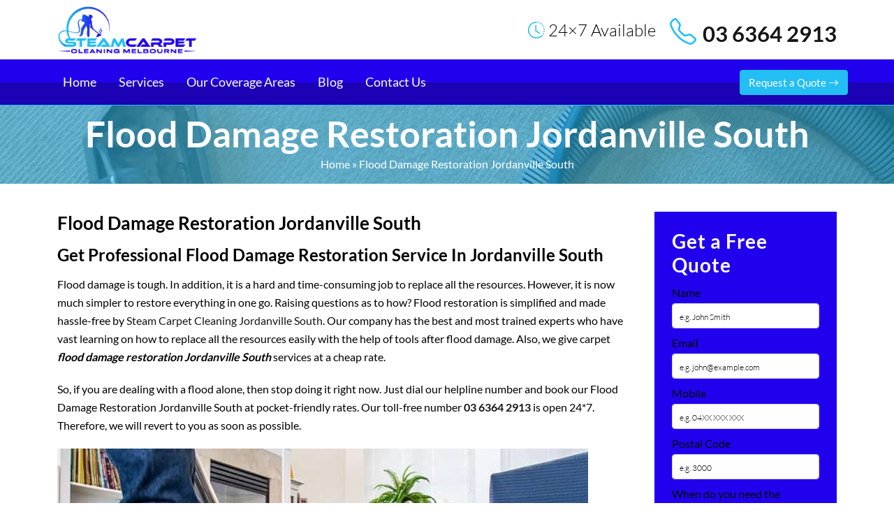

--- FILE ---
content_type: text/html; charset=UTF-8
request_url: https://steamcarpetcleaningmelbourne.com.au/flood-damage-restoration-jordanville-south/
body_size: 15380
content:
<!doctype html>
<html lang="en-AU">
  <head>
      <meta name="p:domain_verify" content="3ec5cb179a2723d76e39bb65b4589ccc"/>
      <!-- Google Tag Manager -->
<script>(function(w,d,s,l,i){w[l]=w[l]||[];w[l].push({'gtm.start':
new Date().getTime(),event:'gtm.js'});var f=d.getElementsByTagName(s)[0],
j=d.createElement(s),dl=l!='dataLayer'?'&l='+l:'';j.async=true;j.src=
'https://www.googletagmanager.com/gtm.js?id='+i+dl;f.parentNode.insertBefore(j,f);
})(window,document,'script','dataLayer','GTM-MDCRXQ2');</script>
<!-- End Google Tag Manager -->
  <meta charset="UTF-8">
  <meta name="viewport" content="width=device-width, initial-scale=1">
  <title>Flood Damage Restoration Jordanville South | Call @03 6364 2913</title>
<!-- Global site tag (gtag.js) - Google Analytics -->
<script async src="https://www.googletagmanager.com/gtag/js?id=G-HLDWV2641X"></script>
	   
<meta name="datePublished" content="2022-09-10T14:30:13+10:00">
<meta name="dateModified" content="2022-09-10T14:30:13+10:00">
<script type="application/ld+json">
{
  "@context": "https://schema.org",
  "@type": "WebPage",
  "datePublished": "2022-09-10T14:30:13+10:00",
  "dateModified": "2022-09-10T14:30:13+10:00"
}
</script>
<script>
  window.dataLayer = window.dataLayer || [];
  function gtag(){dataLayer.push(arguments);}
  gtag('js', new Date());

  gtag('config', 'G-HLDWV2641X');
</script>
<!-- Global site tag (gtag.js) - Google Ads -->
<script async src="https://www.googletagmanager.com/gtag/js?id=AW-610484038"></script>
<script>
  window.dataLayer = window.dataLayer || [];
  function gtag(){dataLayer.push(arguments);}
  gtag('js', new Date());

  gtag('config', 'AW-610484038');
</script>

<script>
  gtag('config', 'AW-610484038/5QJxCJ_T4NADEMb-jKMC', {
    'phone_conversion_number': '03 6364 2913'
  });
</script>

<!-- Start of  Zendesk Widget script -->
<script id="ze-snippet" src="https://static.zdassets.com/ekr/snippet.js?key=5636fc01-5e9f-4501-8a68-cb469fcf1132"> </script>
<!-- End of  Zendesk Widget script -->
<script>
var LC_API = LC_API || {};
LC_API.on_chat_started = function()
{
// track this chat in Google AdWords
var google_conversion_id, google_conversion_label, img;
google_conversion_id    = '610484038';
google_conversion_label = '_g3LCKb5qtADEMb-jKMC';
img = new Image(1, 1);
img.src = 'https://www.googleadservices.com/pagead/conversion/'+google_conversion_id+'/?label='+google_conversion_label+'&script=0';
};
</script>
<!-- Event snippet for Chat Conversion Steam Carpet Cleaning Melbourne conversion page -->
<script>
  gtag('event', 'conversion', {'send_to': 'AW-610484038/_g3LCKb5qtADEMb-jKMC'});
</script>
<!-- Global site tag (gtag.js) - Google Ads: 610484038 -->
<script async src="https://www.googletagmanager.com/gtag/js?id=AW-610484038"></script>
<script>
  window.dataLayer = window.dataLayer || [];
  function gtag(){dataLayer.push(arguments);}
  gtag('js', new Date());

  gtag('config', 'AW-610484038');
</script>

  <meta name='robots' content='index, follow, max-image-preview:large, max-snippet:-1, max-video-preview:-1' />

	<!-- This site is optimized with the Yoast SEO plugin v25.4 - https://yoast.com/wordpress/plugins/seo/ -->
	<meta name="description" content="Flood Damage Restoration Jordanville South - Emergency flood recovery services by professional flood water restoration team." />
	<link rel="canonical" href="https://steamcarpetcleaningmelbourne.com.au/flood-damage-restoration-jordanville-south/" />
	<meta property="og:locale" content="en_US" />
	<meta property="og:type" content="article" />
	<meta property="og:title" content="Flood Damage Restoration Jordanville South | Call @03 6364 2913" />
	<meta property="og:description" content="Flood Damage Restoration Jordanville South - Emergency flood recovery services by professional flood water restoration team." />
	<meta property="og:url" content="https://steamcarpetcleaningmelbourne.com.au/flood-damage-restoration-jordanville-south/" />
	<meta property="og:site_name" content="Steam Carpet Cleaning Melbourne" />
	<meta property="article:published_time" content="2022-09-10T14:30:13+00:00" />
	<meta property="og:image" content="https://steamcarpetcleaningmelbourne.com.au/wp-content/uploads/2022/09/flood-damage-restoration-melbourne.jpg" />
	<meta name="author" content="Steam Carpet Cleaning Melbourne" />
	<meta name="twitter:card" content="summary_large_image" />
	<meta name="twitter:label1" content="Written by" />
	<meta name="twitter:data1" content="Steam Carpet Cleaning Melbourne" />
	<meta name="twitter:label2" content="Est. reading time" />
	<meta name="twitter:data2" content="3 minutes" />
	<script type="application/ld+json" class="yoast-schema-graph">{"@context":"https://schema.org","@graph":[{"@type":"WebPage","@id":"https://steamcarpetcleaningmelbourne.com.au/flood-damage-restoration-jordanville-south/","url":"https://steamcarpetcleaningmelbourne.com.au/flood-damage-restoration-jordanville-south/","name":"Flood Damage Restoration Jordanville South | Call @03 6364 2913","isPartOf":{"@id":"https://steamcarpetcleaningmelbourne.com.au/#website"},"primaryImageOfPage":{"@id":"https://steamcarpetcleaningmelbourne.com.au/flood-damage-restoration-jordanville-south/#primaryimage"},"image":{"@id":"https://steamcarpetcleaningmelbourne.com.au/flood-damage-restoration-jordanville-south/#primaryimage"},"thumbnailUrl":"https://steamcarpetcleaningmelbourne.com.au/wp-content/uploads/2022/09/flood-damage-restoration-melbourne.jpg","datePublished":"2022-09-10T14:30:13+00:00","author":{"@id":"https://steamcarpetcleaningmelbourne.com.au/#/schema/person/70b81418bbd71d9037aa9f5007dc7d23"},"description":"Flood Damage Restoration Jordanville South - Emergency flood recovery services by professional flood water restoration team.","breadcrumb":{"@id":"https://steamcarpetcleaningmelbourne.com.au/flood-damage-restoration-jordanville-south/#breadcrumb"},"inLanguage":"en-AU","potentialAction":[{"@type":"ReadAction","target":["https://steamcarpetcleaningmelbourne.com.au/flood-damage-restoration-jordanville-south/"]}]},{"@type":"ImageObject","inLanguage":"en-AU","@id":"https://steamcarpetcleaningmelbourne.com.au/flood-damage-restoration-jordanville-south/#primaryimage","url":"https://steamcarpetcleaningmelbourne.com.au/wp-content/uploads/2022/09/flood-damage-restoration-melbourne.jpg","contentUrl":"https://steamcarpetcleaningmelbourne.com.au/wp-content/uploads/2022/09/flood-damage-restoration-melbourne.jpg","width":760,"height":300},{"@type":"BreadcrumbList","@id":"https://steamcarpetcleaningmelbourne.com.au/flood-damage-restoration-jordanville-south/#breadcrumb","itemListElement":[{"@type":"ListItem","position":1,"name":"Home","item":"https://steamcarpetcleaningmelbourne.com.au/"},{"@type":"ListItem","position":2,"name":"Flood Damage Restoration Jordanville South"}]},{"@type":"WebSite","@id":"https://steamcarpetcleaningmelbourne.com.au/#website","url":"https://steamcarpetcleaningmelbourne.com.au/","name":"Steam Carpet Cleaning Melbourne","description":"","potentialAction":[{"@type":"SearchAction","target":{"@type":"EntryPoint","urlTemplate":"https://steamcarpetcleaningmelbourne.com.au/?s={search_term_string}"},"query-input":{"@type":"PropertyValueSpecification","valueRequired":true,"valueName":"search_term_string"}}],"inLanguage":"en-AU"},{"@type":"Person","@id":"https://steamcarpetcleaningmelbourne.com.au/#/schema/person/70b81418bbd71d9037aa9f5007dc7d23","name":"Steam Carpet Cleaning Melbourne","image":{"@type":"ImageObject","inLanguage":"en-AU","@id":"https://steamcarpetcleaningmelbourne.com.au/#/schema/person/image/","url":"https://secure.gravatar.com/avatar/56ad03cf9a43234759dfcfe46f21dbf62aa908fd5aba2948249d9ade28a7f31a?s=96&d=mm&r=g","contentUrl":"https://secure.gravatar.com/avatar/56ad03cf9a43234759dfcfe46f21dbf62aa908fd5aba2948249d9ade28a7f31a?s=96&d=mm&r=g","caption":"Steam Carpet Cleaning Melbourne"},"sameAs":["https://steamcarpetcleaningmelbourne.com.au"],"url":"https://steamcarpetcleaningmelbourne.com.au/author/steetcleaniourne/"}]}</script>
	<!-- / Yoast SEO plugin. -->


<link rel='dns-prefetch' href='//cdn.jsdelivr.net' />
<link rel='dns-prefetch' href='//cdnjs.cloudflare.com' />
<link rel="alternate" title="oEmbed (JSON)" type="application/json+oembed" href="https://steamcarpetcleaningmelbourne.com.au/wp-json/oembed/1.0/embed?url=https%3A%2F%2Fsteamcarpetcleaningmelbourne.com.au%2Fflood-damage-restoration-jordanville-south%2F" />
<link rel="alternate" title="oEmbed (XML)" type="text/xml+oembed" href="https://steamcarpetcleaningmelbourne.com.au/wp-json/oembed/1.0/embed?url=https%3A%2F%2Fsteamcarpetcleaningmelbourne.com.au%2Fflood-damage-restoration-jordanville-south%2F&#038;format=xml" />
<style id='wp-img-auto-sizes-contain-inline-css' type='text/css'>
img:is([sizes=auto i],[sizes^="auto," i]){contain-intrinsic-size:3000px 1500px}
/*# sourceURL=wp-img-auto-sizes-contain-inline-css */
</style>
<style id='wp-emoji-styles-inline-css' type='text/css'>

	img.wp-smiley, img.emoji {
		display: inline !important;
		border: none !important;
		box-shadow: none !important;
		height: 1em !important;
		width: 1em !important;
		margin: 0 0.07em !important;
		vertical-align: -0.1em !important;
		background: none !important;
		padding: 0 !important;
	}
/*# sourceURL=wp-emoji-styles-inline-css */
</style>
<style id='wp-block-library-inline-css' type='text/css'>
:root{--wp-block-synced-color:#7a00df;--wp-block-synced-color--rgb:122,0,223;--wp-bound-block-color:var(--wp-block-synced-color);--wp-editor-canvas-background:#ddd;--wp-admin-theme-color:#007cba;--wp-admin-theme-color--rgb:0,124,186;--wp-admin-theme-color-darker-10:#006ba1;--wp-admin-theme-color-darker-10--rgb:0,107,160.5;--wp-admin-theme-color-darker-20:#005a87;--wp-admin-theme-color-darker-20--rgb:0,90,135;--wp-admin-border-width-focus:2px}@media (min-resolution:192dpi){:root{--wp-admin-border-width-focus:1.5px}}.wp-element-button{cursor:pointer}:root .has-very-light-gray-background-color{background-color:#eee}:root .has-very-dark-gray-background-color{background-color:#313131}:root .has-very-light-gray-color{color:#eee}:root .has-very-dark-gray-color{color:#313131}:root .has-vivid-green-cyan-to-vivid-cyan-blue-gradient-background{background:linear-gradient(135deg,#00d084,#0693e3)}:root .has-purple-crush-gradient-background{background:linear-gradient(135deg,#34e2e4,#4721fb 50%,#ab1dfe)}:root .has-hazy-dawn-gradient-background{background:linear-gradient(135deg,#faaca8,#dad0ec)}:root .has-subdued-olive-gradient-background{background:linear-gradient(135deg,#fafae1,#67a671)}:root .has-atomic-cream-gradient-background{background:linear-gradient(135deg,#fdd79a,#004a59)}:root .has-nightshade-gradient-background{background:linear-gradient(135deg,#330968,#31cdcf)}:root .has-midnight-gradient-background{background:linear-gradient(135deg,#020381,#2874fc)}:root{--wp--preset--font-size--normal:16px;--wp--preset--font-size--huge:42px}.has-regular-font-size{font-size:1em}.has-larger-font-size{font-size:2.625em}.has-normal-font-size{font-size:var(--wp--preset--font-size--normal)}.has-huge-font-size{font-size:var(--wp--preset--font-size--huge)}.has-text-align-center{text-align:center}.has-text-align-left{text-align:left}.has-text-align-right{text-align:right}.has-fit-text{white-space:nowrap!important}#end-resizable-editor-section{display:none}.aligncenter{clear:both}.items-justified-left{justify-content:flex-start}.items-justified-center{justify-content:center}.items-justified-right{justify-content:flex-end}.items-justified-space-between{justify-content:space-between}.screen-reader-text{border:0;clip-path:inset(50%);height:1px;margin:-1px;overflow:hidden;padding:0;position:absolute;width:1px;word-wrap:normal!important}.screen-reader-text:focus{background-color:#ddd;clip-path:none;color:#444;display:block;font-size:1em;height:auto;left:5px;line-height:normal;padding:15px 23px 14px;text-decoration:none;top:5px;width:auto;z-index:100000}html :where(.has-border-color){border-style:solid}html :where([style*=border-top-color]){border-top-style:solid}html :where([style*=border-right-color]){border-right-style:solid}html :where([style*=border-bottom-color]){border-bottom-style:solid}html :where([style*=border-left-color]){border-left-style:solid}html :where([style*=border-width]){border-style:solid}html :where([style*=border-top-width]){border-top-style:solid}html :where([style*=border-right-width]){border-right-style:solid}html :where([style*=border-bottom-width]){border-bottom-style:solid}html :where([style*=border-left-width]){border-left-style:solid}html :where(img[class*=wp-image-]){height:auto;max-width:100%}:where(figure){margin:0 0 1em}html :where(.is-position-sticky){--wp-admin--admin-bar--position-offset:var(--wp-admin--admin-bar--height,0px)}@media screen and (max-width:600px){html :where(.is-position-sticky){--wp-admin--admin-bar--position-offset:0px}}

/*# sourceURL=wp-block-library-inline-css */
</style><style id='wp-block-heading-inline-css' type='text/css'>
h1:where(.wp-block-heading).has-background,h2:where(.wp-block-heading).has-background,h3:where(.wp-block-heading).has-background,h4:where(.wp-block-heading).has-background,h5:where(.wp-block-heading).has-background,h6:where(.wp-block-heading).has-background{padding:1.25em 2.375em}h1.has-text-align-left[style*=writing-mode]:where([style*=vertical-lr]),h1.has-text-align-right[style*=writing-mode]:where([style*=vertical-rl]),h2.has-text-align-left[style*=writing-mode]:where([style*=vertical-lr]),h2.has-text-align-right[style*=writing-mode]:where([style*=vertical-rl]),h3.has-text-align-left[style*=writing-mode]:where([style*=vertical-lr]),h3.has-text-align-right[style*=writing-mode]:where([style*=vertical-rl]),h4.has-text-align-left[style*=writing-mode]:where([style*=vertical-lr]),h4.has-text-align-right[style*=writing-mode]:where([style*=vertical-rl]),h5.has-text-align-left[style*=writing-mode]:where([style*=vertical-lr]),h5.has-text-align-right[style*=writing-mode]:where([style*=vertical-rl]),h6.has-text-align-left[style*=writing-mode]:where([style*=vertical-lr]),h6.has-text-align-right[style*=writing-mode]:where([style*=vertical-rl]){rotate:180deg}
/*# sourceURL=https://steamcarpetcleaningmelbourne.com.au/wp-includes/blocks/heading/style.min.css */
</style>
<style id='wp-block-latest-posts-inline-css' type='text/css'>
.wp-block-latest-posts{box-sizing:border-box}.wp-block-latest-posts.alignleft{margin-right:2em}.wp-block-latest-posts.alignright{margin-left:2em}.wp-block-latest-posts.wp-block-latest-posts__list{list-style:none}.wp-block-latest-posts.wp-block-latest-posts__list li{clear:both;overflow-wrap:break-word}.wp-block-latest-posts.is-grid{display:flex;flex-wrap:wrap}.wp-block-latest-posts.is-grid li{margin:0 1.25em 1.25em 0;width:100%}@media (min-width:600px){.wp-block-latest-posts.columns-2 li{width:calc(50% - .625em)}.wp-block-latest-posts.columns-2 li:nth-child(2n){margin-right:0}.wp-block-latest-posts.columns-3 li{width:calc(33.33333% - .83333em)}.wp-block-latest-posts.columns-3 li:nth-child(3n){margin-right:0}.wp-block-latest-posts.columns-4 li{width:calc(25% - .9375em)}.wp-block-latest-posts.columns-4 li:nth-child(4n){margin-right:0}.wp-block-latest-posts.columns-5 li{width:calc(20% - 1em)}.wp-block-latest-posts.columns-5 li:nth-child(5n){margin-right:0}.wp-block-latest-posts.columns-6 li{width:calc(16.66667% - 1.04167em)}.wp-block-latest-posts.columns-6 li:nth-child(6n){margin-right:0}}:root :where(.wp-block-latest-posts.is-grid){padding:0}:root :where(.wp-block-latest-posts.wp-block-latest-posts__list){padding-left:0}.wp-block-latest-posts__post-author,.wp-block-latest-posts__post-date{display:block;font-size:.8125em}.wp-block-latest-posts__post-excerpt,.wp-block-latest-posts__post-full-content{margin-bottom:1em;margin-top:.5em}.wp-block-latest-posts__featured-image a{display:inline-block}.wp-block-latest-posts__featured-image img{height:auto;max-width:100%;width:auto}.wp-block-latest-posts__featured-image.alignleft{float:left;margin-right:1em}.wp-block-latest-posts__featured-image.alignright{float:right;margin-left:1em}.wp-block-latest-posts__featured-image.aligncenter{margin-bottom:1em;text-align:center}
/*# sourceURL=https://steamcarpetcleaningmelbourne.com.au/wp-includes/blocks/latest-posts/style.min.css */
</style>
<style id='wp-block-list-inline-css' type='text/css'>
ol,ul{box-sizing:border-box}:root :where(.wp-block-list.has-background){padding:1.25em 2.375em}
/*# sourceURL=https://steamcarpetcleaningmelbourne.com.au/wp-includes/blocks/list/style.min.css */
</style>
<style id='wp-block-group-inline-css' type='text/css'>
.wp-block-group{box-sizing:border-box}:where(.wp-block-group.wp-block-group-is-layout-constrained){position:relative}
/*# sourceURL=https://steamcarpetcleaningmelbourne.com.au/wp-includes/blocks/group/style.min.css */
</style>
<style id='wp-block-paragraph-inline-css' type='text/css'>
.is-small-text{font-size:.875em}.is-regular-text{font-size:1em}.is-large-text{font-size:2.25em}.is-larger-text{font-size:3em}.has-drop-cap:not(:focus):first-letter{float:left;font-size:8.4em;font-style:normal;font-weight:100;line-height:.68;margin:.05em .1em 0 0;text-transform:uppercase}body.rtl .has-drop-cap:not(:focus):first-letter{float:none;margin-left:.1em}p.has-drop-cap.has-background{overflow:hidden}:root :where(p.has-background){padding:1.25em 2.375em}:where(p.has-text-color:not(.has-link-color)) a{color:inherit}p.has-text-align-left[style*="writing-mode:vertical-lr"],p.has-text-align-right[style*="writing-mode:vertical-rl"]{rotate:180deg}
/*# sourceURL=https://steamcarpetcleaningmelbourne.com.au/wp-includes/blocks/paragraph/style.min.css */
</style>
<style id='global-styles-inline-css' type='text/css'>
:root{--wp--preset--aspect-ratio--square: 1;--wp--preset--aspect-ratio--4-3: 4/3;--wp--preset--aspect-ratio--3-4: 3/4;--wp--preset--aspect-ratio--3-2: 3/2;--wp--preset--aspect-ratio--2-3: 2/3;--wp--preset--aspect-ratio--16-9: 16/9;--wp--preset--aspect-ratio--9-16: 9/16;--wp--preset--color--black: #000000;--wp--preset--color--cyan-bluish-gray: #abb8c3;--wp--preset--color--white: #ffffff;--wp--preset--color--pale-pink: #f78da7;--wp--preset--color--vivid-red: #cf2e2e;--wp--preset--color--luminous-vivid-orange: #ff6900;--wp--preset--color--luminous-vivid-amber: #fcb900;--wp--preset--color--light-green-cyan: #7bdcb5;--wp--preset--color--vivid-green-cyan: #00d084;--wp--preset--color--pale-cyan-blue: #8ed1fc;--wp--preset--color--vivid-cyan-blue: #0693e3;--wp--preset--color--vivid-purple: #9b51e0;--wp--preset--gradient--vivid-cyan-blue-to-vivid-purple: linear-gradient(135deg,rgb(6,147,227) 0%,rgb(155,81,224) 100%);--wp--preset--gradient--light-green-cyan-to-vivid-green-cyan: linear-gradient(135deg,rgb(122,220,180) 0%,rgb(0,208,130) 100%);--wp--preset--gradient--luminous-vivid-amber-to-luminous-vivid-orange: linear-gradient(135deg,rgb(252,185,0) 0%,rgb(255,105,0) 100%);--wp--preset--gradient--luminous-vivid-orange-to-vivid-red: linear-gradient(135deg,rgb(255,105,0) 0%,rgb(207,46,46) 100%);--wp--preset--gradient--very-light-gray-to-cyan-bluish-gray: linear-gradient(135deg,rgb(238,238,238) 0%,rgb(169,184,195) 100%);--wp--preset--gradient--cool-to-warm-spectrum: linear-gradient(135deg,rgb(74,234,220) 0%,rgb(151,120,209) 20%,rgb(207,42,186) 40%,rgb(238,44,130) 60%,rgb(251,105,98) 80%,rgb(254,248,76) 100%);--wp--preset--gradient--blush-light-purple: linear-gradient(135deg,rgb(255,206,236) 0%,rgb(152,150,240) 100%);--wp--preset--gradient--blush-bordeaux: linear-gradient(135deg,rgb(254,205,165) 0%,rgb(254,45,45) 50%,rgb(107,0,62) 100%);--wp--preset--gradient--luminous-dusk: linear-gradient(135deg,rgb(255,203,112) 0%,rgb(199,81,192) 50%,rgb(65,88,208) 100%);--wp--preset--gradient--pale-ocean: linear-gradient(135deg,rgb(255,245,203) 0%,rgb(182,227,212) 50%,rgb(51,167,181) 100%);--wp--preset--gradient--electric-grass: linear-gradient(135deg,rgb(202,248,128) 0%,rgb(113,206,126) 100%);--wp--preset--gradient--midnight: linear-gradient(135deg,rgb(2,3,129) 0%,rgb(40,116,252) 100%);--wp--preset--font-size--small: 13px;--wp--preset--font-size--medium: 20px;--wp--preset--font-size--large: 36px;--wp--preset--font-size--x-large: 42px;--wp--preset--spacing--20: 0.44rem;--wp--preset--spacing--30: 0.67rem;--wp--preset--spacing--40: 1rem;--wp--preset--spacing--50: 1.5rem;--wp--preset--spacing--60: 2.25rem;--wp--preset--spacing--70: 3.38rem;--wp--preset--spacing--80: 5.06rem;--wp--preset--shadow--natural: 6px 6px 9px rgba(0, 0, 0, 0.2);--wp--preset--shadow--deep: 12px 12px 50px rgba(0, 0, 0, 0.4);--wp--preset--shadow--sharp: 6px 6px 0px rgba(0, 0, 0, 0.2);--wp--preset--shadow--outlined: 6px 6px 0px -3px rgb(255, 255, 255), 6px 6px rgb(0, 0, 0);--wp--preset--shadow--crisp: 6px 6px 0px rgb(0, 0, 0);}:where(.is-layout-flex){gap: 0.5em;}:where(.is-layout-grid){gap: 0.5em;}body .is-layout-flex{display: flex;}.is-layout-flex{flex-wrap: wrap;align-items: center;}.is-layout-flex > :is(*, div){margin: 0;}body .is-layout-grid{display: grid;}.is-layout-grid > :is(*, div){margin: 0;}:where(.wp-block-columns.is-layout-flex){gap: 2em;}:where(.wp-block-columns.is-layout-grid){gap: 2em;}:where(.wp-block-post-template.is-layout-flex){gap: 1.25em;}:where(.wp-block-post-template.is-layout-grid){gap: 1.25em;}.has-black-color{color: var(--wp--preset--color--black) !important;}.has-cyan-bluish-gray-color{color: var(--wp--preset--color--cyan-bluish-gray) !important;}.has-white-color{color: var(--wp--preset--color--white) !important;}.has-pale-pink-color{color: var(--wp--preset--color--pale-pink) !important;}.has-vivid-red-color{color: var(--wp--preset--color--vivid-red) !important;}.has-luminous-vivid-orange-color{color: var(--wp--preset--color--luminous-vivid-orange) !important;}.has-luminous-vivid-amber-color{color: var(--wp--preset--color--luminous-vivid-amber) !important;}.has-light-green-cyan-color{color: var(--wp--preset--color--light-green-cyan) !important;}.has-vivid-green-cyan-color{color: var(--wp--preset--color--vivid-green-cyan) !important;}.has-pale-cyan-blue-color{color: var(--wp--preset--color--pale-cyan-blue) !important;}.has-vivid-cyan-blue-color{color: var(--wp--preset--color--vivid-cyan-blue) !important;}.has-vivid-purple-color{color: var(--wp--preset--color--vivid-purple) !important;}.has-black-background-color{background-color: var(--wp--preset--color--black) !important;}.has-cyan-bluish-gray-background-color{background-color: var(--wp--preset--color--cyan-bluish-gray) !important;}.has-white-background-color{background-color: var(--wp--preset--color--white) !important;}.has-pale-pink-background-color{background-color: var(--wp--preset--color--pale-pink) !important;}.has-vivid-red-background-color{background-color: var(--wp--preset--color--vivid-red) !important;}.has-luminous-vivid-orange-background-color{background-color: var(--wp--preset--color--luminous-vivid-orange) !important;}.has-luminous-vivid-amber-background-color{background-color: var(--wp--preset--color--luminous-vivid-amber) !important;}.has-light-green-cyan-background-color{background-color: var(--wp--preset--color--light-green-cyan) !important;}.has-vivid-green-cyan-background-color{background-color: var(--wp--preset--color--vivid-green-cyan) !important;}.has-pale-cyan-blue-background-color{background-color: var(--wp--preset--color--pale-cyan-blue) !important;}.has-vivid-cyan-blue-background-color{background-color: var(--wp--preset--color--vivid-cyan-blue) !important;}.has-vivid-purple-background-color{background-color: var(--wp--preset--color--vivid-purple) !important;}.has-black-border-color{border-color: var(--wp--preset--color--black) !important;}.has-cyan-bluish-gray-border-color{border-color: var(--wp--preset--color--cyan-bluish-gray) !important;}.has-white-border-color{border-color: var(--wp--preset--color--white) !important;}.has-pale-pink-border-color{border-color: var(--wp--preset--color--pale-pink) !important;}.has-vivid-red-border-color{border-color: var(--wp--preset--color--vivid-red) !important;}.has-luminous-vivid-orange-border-color{border-color: var(--wp--preset--color--luminous-vivid-orange) !important;}.has-luminous-vivid-amber-border-color{border-color: var(--wp--preset--color--luminous-vivid-amber) !important;}.has-light-green-cyan-border-color{border-color: var(--wp--preset--color--light-green-cyan) !important;}.has-vivid-green-cyan-border-color{border-color: var(--wp--preset--color--vivid-green-cyan) !important;}.has-pale-cyan-blue-border-color{border-color: var(--wp--preset--color--pale-cyan-blue) !important;}.has-vivid-cyan-blue-border-color{border-color: var(--wp--preset--color--vivid-cyan-blue) !important;}.has-vivid-purple-border-color{border-color: var(--wp--preset--color--vivid-purple) !important;}.has-vivid-cyan-blue-to-vivid-purple-gradient-background{background: var(--wp--preset--gradient--vivid-cyan-blue-to-vivid-purple) !important;}.has-light-green-cyan-to-vivid-green-cyan-gradient-background{background: var(--wp--preset--gradient--light-green-cyan-to-vivid-green-cyan) !important;}.has-luminous-vivid-amber-to-luminous-vivid-orange-gradient-background{background: var(--wp--preset--gradient--luminous-vivid-amber-to-luminous-vivid-orange) !important;}.has-luminous-vivid-orange-to-vivid-red-gradient-background{background: var(--wp--preset--gradient--luminous-vivid-orange-to-vivid-red) !important;}.has-very-light-gray-to-cyan-bluish-gray-gradient-background{background: var(--wp--preset--gradient--very-light-gray-to-cyan-bluish-gray) !important;}.has-cool-to-warm-spectrum-gradient-background{background: var(--wp--preset--gradient--cool-to-warm-spectrum) !important;}.has-blush-light-purple-gradient-background{background: var(--wp--preset--gradient--blush-light-purple) !important;}.has-blush-bordeaux-gradient-background{background: var(--wp--preset--gradient--blush-bordeaux) !important;}.has-luminous-dusk-gradient-background{background: var(--wp--preset--gradient--luminous-dusk) !important;}.has-pale-ocean-gradient-background{background: var(--wp--preset--gradient--pale-ocean) !important;}.has-electric-grass-gradient-background{background: var(--wp--preset--gradient--electric-grass) !important;}.has-midnight-gradient-background{background: var(--wp--preset--gradient--midnight) !important;}.has-small-font-size{font-size: var(--wp--preset--font-size--small) !important;}.has-medium-font-size{font-size: var(--wp--preset--font-size--medium) !important;}.has-large-font-size{font-size: var(--wp--preset--font-size--large) !important;}.has-x-large-font-size{font-size: var(--wp--preset--font-size--x-large) !important;}
/*# sourceURL=global-styles-inline-css */
</style>

<style id='classic-theme-styles-inline-css' type='text/css'>
/*! This file is auto-generated */
.wp-block-button__link{color:#fff;background-color:#32373c;border-radius:9999px;box-shadow:none;text-decoration:none;padding:calc(.667em + 2px) calc(1.333em + 2px);font-size:1.125em}.wp-block-file__button{background:#32373c;color:#fff;text-decoration:none}
/*# sourceURL=/wp-includes/css/classic-themes.min.css */
</style>
<link rel='stylesheet' id='contact-form-7-css' href='https://steamcarpetcleaningmelbourne.com.au/wp-content/plugins/contact-form-7/includes/css/styles.css?ver=6.1' type='text/css' media='all' />
<link rel='stylesheet' id='wpcf7-redirect-script-frontend-css' href='https://steamcarpetcleaningmelbourne.com.au/wp-content/plugins/wpcf7-redirect/build/assets/frontend-script.css?ver=2c532d7e2be36f6af233' type='text/css' media='all' />
<link rel='stylesheet' id='font-style-css' href='https://cdnjs.cloudflare.com/ajax/libs/font-awesome/4.7.0/css/font-awesome.min.css?ver=1.0.0' type='text/css' media='all' />
<link rel='stylesheet' id='bootstrap-style-css' href='https://steamcarpetcleaningmelbourne.com.au/wp-content/themes/carpet-cleaning/css/bootstrap.min.css?ver=5.0.2' type='text/css' media='all' />
<link rel='stylesheet' id='main-style-css' href='https://steamcarpetcleaningmelbourne.com.au/wp-content/themes/carpet-cleaning/style.css?ver=6.9' type='text/css' media='all' />
<link rel='stylesheet' id='fonts-css' href='https://steamcarpetcleaningmelbourne.com.au/wp-content/themes/carpet-cleaning/fonts.css?ver=6.9' type='text/css' media='all' />
<link rel='stylesheet' id='bootstrap-icons-css' href='https://steamcarpetcleaningmelbourne.com.au/wp-content/themes/carpet-cleaning/bootstrap-icons/bootstrap-icons.css?ver=6.9' type='text/css' media='all' />
<link rel='stylesheet' id='child-style-css' href='https://steamcarpetcleaningmelbourne.com.au/wp-content/themes/carpet-cleaning/child-style.css?ver=1744106692' type='text/css' media='all' />
<link rel='stylesheet' id='flatpickr-css-css' href='https://cdn.jsdelivr.net/npm/flatpickr/dist/flatpickr.min.css' type='text/css' media='all' />
<script type="text/javascript" src="https://steamcarpetcleaningmelbourne.com.au/wp-includes/js/jquery/jquery.min.js?ver=3.7.1" id="jquery-core-js"></script>
<script type="text/javascript" src="https://steamcarpetcleaningmelbourne.com.au/wp-includes/js/jquery/jquery-migrate.min.js?ver=3.4.1" id="jquery-migrate-js"></script>
<script type="text/javascript" src="https://steamcarpetcleaningmelbourne.com.au/wp-content/themes/carpet-cleaning/js/bootstrap.min.js?ver=6.9" id="bootstrap-script-js"></script>
<link rel="https://api.w.org/" href="https://steamcarpetcleaningmelbourne.com.au/wp-json/" /><link rel="alternate" title="JSON" type="application/json" href="https://steamcarpetcleaningmelbourne.com.au/wp-json/wp/v2/posts/8408" /><link rel="EditURI" type="application/rsd+xml" title="RSD" href="https://steamcarpetcleaningmelbourne.com.au/xmlrpc.php?rsd" />
<meta name="generator" content="WordPress 6.9" />
<link rel='shortlink' href='https://steamcarpetcleaningmelbourne.com.au/?p=8408' />

<!--BEGIN: TRACKING CODE MANAGER (v2.5.0) BY INTELLYWP.COM IN HEAD//-->
<!-- Google tag (gtag.js) -->
<script async src="https://www.googletagmanager.com/gtag/js?id=AW-610484038"></script>
<script>
  window.dataLayer = window.dataLayer || [];
  function gtag(){dataLayer.push(arguments);}
  gtag('js', new Date());

  gtag('config', 'AW-610484038');
</script>


<!-- Event snippet for Thank You Conversion - Steam Carpet Cleaning VIC conversion page -->
<script>
  gtag('event', 'conversion', {'send_to': 'AW-610484038/UQBPCNXk8eMYEMb-jKMC'});
</script>
<!--END: https://wordpress.org/plugins/tracking-code-manager IN HEAD//--><link rel="icon" href="https://steamcarpetcleaningmelbourne.com.au/wp-content/uploads/2022/06/cropped-favicon-1-32x32.png" sizes="32x32" />
<link rel="icon" href="https://steamcarpetcleaningmelbourne.com.au/wp-content/uploads/2022/06/cropped-favicon-1-192x192.png" sizes="192x192" />
<link rel="apple-touch-icon" href="https://steamcarpetcleaningmelbourne.com.au/wp-content/uploads/2022/06/cropped-favicon-1-180x180.png" />
<meta name="msapplication-TileImage" content="https://steamcarpetcleaningmelbourne.com.au/wp-content/uploads/2022/06/cropped-favicon-1-270x270.png" />
		<style type="text/css" id="wp-custom-css">
			.wpcf7 br {display: none;}
.wpcf7 p {margin: 0;}
.php-email-form input[type=submit]{
    background: #2100ed !important;
    border: 0;
    padding: 0;
    color: #fff;
    transition: .4s;
    border-radius: 50px;
    border-radius: 5px;
    font-size: 18px;
    letter-spacing: 0;
    height:auto;
    padding:10px;  
}

.sidebar.sidebar-right input[type=submit],input[type=submit] {background: #23bef4 !important;border: 0;padding:10px;color: #fff;transition: .4s;border-radius: 50px;   border-radius: 5px;font-size: 18px;letter-spacing: 0;height:auto;}


.php-email-form .col-md-6+p {
    display: none;
}

.wpcf7 br {display: none;}
.wpcf7 p {margin: 0;padding: 0 !important;}
.wpcf7 .col-md-6+p {display: none;}


.d-flex {display: flex!important;}
.contact-info i.bi {color: #23bef4;font-size: 28px;margin-right: 10px;}
ul.srvc {list-style-type: none;padding: 0;margin: 0;display: flex;flex-wrap: wrap;}
ul.srvc li {display: flex;align-items: center;margin: 10px;}
.map {background:#23bef4;padding: 15px;color: #fff;}
.map h2 {color: #fff;font-size: 26px;}
ul.srvc img {background:#23bef4;padding: 0px;max-width: 30px;border-radius: 5px;margin-right: 5px;}
.contact-info i.bi {color:#23bef4;font-size: 28px; margin-right: 10px;}

i.fa.fa-clock-o {
    color: #23bef4;
    font-size: 24px;
    margin-right: 6px;
}
.floating-label input::placeholder,.field textarea::placeholder{color:#858d9b;font-weight:200;font-size: 12px;}
.floating-label textarea::placeholder,.field textarea::placeholder{color:#858d9b;font-weight:200;font-size: 12px;}

.sidebar.sidebar-right .floating-label {width: 100%;}		</style>
		  </head>
<body data-rsssl=1 class="wp-singular post-template-default single single-post postid-8408 single-format-standard wp-theme-carpet-cleaning">
    <!-- Google Tag Manager (noscript) -->
<noscript><iframe src="https://www.googletagmanager.com/ns.html?id=GTM-MDCRXQ2"
height="0" width="0" style="display:none;visibility:hidden"></iframe></noscript>
<!-- End Google Tag Manager (noscript) -->
<!--  Clickcease.com tracking-->
<script type='text/javascript'>var script = document.createElement('script');
script.async = true; script.type = 'text/javascript';
var target = 'https://www.clickcease.com/monitor/stat.js';
script.src = target;var elem = document.head;elem.appendChild(script);
</script>
<noscript>
<a href='https://www.clickcease.com' rel='nofollow'><img src='https://monitor.clickcease.com/stats/stats.aspx' alt='ClickCease'/></a>
</noscript>
<!--  Clickcease.com tracking-->

<div id="page" class="P-Melbourne">
<div class="main-header">
<header id="masthead" class="site-header group" role="banner" itemscope="itemscope" itemtype="http://schema.org/Organization">
  <div class="fixed-top-h-section">
   <div class="container">
    <div class="headercol2">
     <div class="site-logo">
      <div class="logoleft">
        <a itemprop="url" href="https://steamcarpetcleaningmelbourne.com.au"><img class="alignnone wp-image-19 size-full" src="https://steamcarpetcleaningmelbourne.com.au/wp-content/uploads/2022/06/logo-1.png" alt="Logo" width="290px" height="90px"/></a>
      </div>    
      <div class="haedright">
      <span class="d-none d-md-inline ms-3"><i class="bi bi-clock-history"></i>  24×7 Available</span>
      <div class="callbx">      
      <div class="item-icons"><i class="bi bi-telephone"></i></div>      
        <a href="tel:0363642913" class="get-free"><span>Call to our Experts</span>03 6364 2913</a>
    </div>     
                
      </div>
      <a class="mobile-nav-trigger"><i class="fa fa-navicon"></i><i class="fa fa-close"></i></a>
     </div>
    </div>
   </div>
  </div>  
</header>
<div class="headmenu">
  <div class="container">
    <div class="site-bar group">
      <nav class="nav mobile-menu">
        <ul id="menu-main-menu" class="navigation"><li id="menu-item-21" class="menu-item menu-item-type-post_type menu-item-object-page menu-item-home menu-item-21 nav-item"><a href="https://steamcarpetcleaningmelbourne.com.au/" class="nav-link color_1">Home</a></li>
<li id="menu-item-138" class="menu-item menu-item-type-custom menu-item-object-custom menu-item-has-children menu-item-138 dropdown"><a href="https://steamcarpetcleaningmelbourne.com.au/services" class="nav-link color_1">Services</a>
<ul class="sub-menu">
	<li id="menu-item-139" class="menu-item menu-item-type-post_type menu-item-object-page menu-item-139 nav-item"><a href="https://steamcarpetcleaningmelbourne.com.au/carpet-repair-melbourne/" class="nav-link color_1">Carpet Repair Melbourne</a></li>
	<li id="menu-item-140" class="menu-item menu-item-type-post_type menu-item-object-page menu-item-140 nav-item"><a href="https://steamcarpetcleaningmelbourne.com.au/couch-cleaning-melbourne/" class="nav-link color_1">Couch Cleaning Melbourne</a></li>
	<li id="menu-item-141" class="menu-item menu-item-type-post_type menu-item-object-page menu-item-141 nav-item"><a href="https://steamcarpetcleaningmelbourne.com.au/curtain-cleaning-melbourne/" class="nav-link color_1">Curtain Cleaning Melbourne</a></li>
	<li id="menu-item-142" class="menu-item menu-item-type-post_type menu-item-object-page menu-item-142 nav-item"><a href="https://steamcarpetcleaningmelbourne.com.au/flood-damage-restoration-melbourne/" class="nav-link color_1">Flood Damage Restoration Melbourne</a></li>
	<li id="menu-item-143" class="menu-item menu-item-type-post_type menu-item-object-page menu-item-143 nav-item"><a href="https://steamcarpetcleaningmelbourne.com.au/mattress-cleaning-melbourne/" class="nav-link color_1">Mattress Cleaning Melbourne</a></li>
	<li id="menu-item-144" class="menu-item menu-item-type-post_type menu-item-object-page menu-item-144 nav-item"><a href="https://steamcarpetcleaningmelbourne.com.au/rug-cleaning-melbourne/" class="nav-link color_1">Rug Cleaning Melbourne</a></li>
	<li id="menu-item-145" class="menu-item menu-item-type-post_type menu-item-object-page menu-item-145 nav-item"><a href="https://steamcarpetcleaningmelbourne.com.au/tile-and-grout-cleaning-melbourne/" class="nav-link color_1">Tile and Grout Cleaning Melbourne</a></li>
</ul>
</li>
<li id="menu-item-12233" class="menu-item menu-item-type-custom menu-item-object-custom menu-item-has-children menu-item-12233 dropdown"><a href="#" class="nav-link color_1">Our Coverage Areas</a>
<ul class="sub-menu">
	<li id="menu-item-12234" class="menu-item menu-item-type-taxonomy menu-item-object-category menu-item-12234 nav-item"><a href="https://steamcarpetcleaningmelbourne.com.au/category/carpet-cleaning-vic/" class="nav-link color_1">Carpet Cleaning VIC</a></li>
	<li id="menu-item-12235" class="menu-item menu-item-type-taxonomy menu-item-object-category menu-item-12235 nav-item"><a href="https://steamcarpetcleaningmelbourne.com.au/category/carpet-repair-vic/" class="nav-link color_1">Carpet Repair VIC</a></li>
	<li id="menu-item-12236" class="menu-item menu-item-type-taxonomy menu-item-object-category menu-item-12236 nav-item"><a href="https://steamcarpetcleaningmelbourne.com.au/category/couch-cleaning-vic/" class="nav-link color_1">Couch Cleaning VIC</a></li>
	<li id="menu-item-12237" class="menu-item menu-item-type-taxonomy menu-item-object-category menu-item-12237 nav-item"><a href="https://steamcarpetcleaningmelbourne.com.au/category/curtain-cleaning-vic/" class="nav-link color_1">Curtain Cleaning VIC</a></li>
	<li id="menu-item-12238" class="menu-item menu-item-type-taxonomy menu-item-object-category current-post-ancestor current-menu-parent current-post-parent menu-item-12238 nav-item"><a href="https://steamcarpetcleaningmelbourne.com.au/category/flood-damage-vic/" class="nav-link color_1">Flood Damage VIC</a></li>
	<li id="menu-item-12239" class="menu-item menu-item-type-taxonomy menu-item-object-category menu-item-12239 nav-item"><a href="https://steamcarpetcleaningmelbourne.com.au/category/mattress-cleaning-vic/" class="nav-link color_1">Mattress Cleaning VIC</a></li>
	<li id="menu-item-12240" class="menu-item menu-item-type-taxonomy menu-item-object-category menu-item-12240 nav-item"><a href="https://steamcarpetcleaningmelbourne.com.au/category/rug-cleaning-vic/" class="nav-link color_1">Rug Cleaning VIC</a></li>
	<li id="menu-item-12241" class="menu-item menu-item-type-taxonomy menu-item-object-category menu-item-12241 nav-item"><a href="https://steamcarpetcleaningmelbourne.com.au/category/tile-cleaning-vic/" class="nav-link color_1">Tile Cleaning VIC</a></li>
</ul>
</li>
<li id="menu-item-173" class="menu-item menu-item-type-taxonomy menu-item-object-category menu-item-173 nav-item"><a href="https://steamcarpetcleaningmelbourne.com.au/category/blog/" class="nav-link color_1">Blog</a></li>
<li id="menu-item-26" class="menu-item menu-item-type-post_type menu-item-object-page menu-item-26 nav-item"><a href="https://steamcarpetcleaningmelbourne.com.au/contact-us/" class="nav-link color_1">Contact Us</a></li>
</ul>  
</nav>
     <a href="/contact-us/" class="btn book">Request a Quote <i class="bi bi-arrow-right"></i></a>             
</div>
</div>
</div>
</div>
<div class="clearbox"></div>

<div class="breadcrum">
  <div class="container d-flex flex-wrap align-items-center justify-content-center">
    <h1 class="m-0">Flood Damage Restoration Jordanville South</h1>
        <p id="breadcrumbs"><span><span><a href="https://steamcarpetcleaningmelbourne.com.au/">Home</a></span> » <span class="breadcrumb_last" aria-current="page">Flood Damage Restoration Jordanville South</span></span></p>  </div>
</div>
<div class="container m-t-d">
  <div class="row">

    <div class="col-md-8 col-lg-9">
      <main id="content">
        <div class="row">
          <div class="col-md-12">
                        <article id="entry-8408" class="entry post-8408 post type-post status-publish format-standard hentry category-flood-damage-vic">
 
				              <div class="entry-content blogpage">
                 <h1 class="entry-title h1_deco" itemprop="headline" >Flood Damage Restoration Jordanville South</h1>
                
<h2 class="wp-block-heading"><strong>Get Professional Flood Damage Restoration Service In Jordanville South</strong></h2>



<p>Flood damage is tough. In addition, it is a hard and time-consuming job to replace all the resources. However, it is now much simpler to restore everything in one go. Raising questions as to how? Flood restoration is simplified and made hassle-free by <a href="https://steamcarpetcleaningmelbourne.com.au/" target="_blank" rel="noreferrer noopener">Steam Carpet Cleaning Jordanville South</a>. Our company has the best and most trained experts who have vast learning on how to replace all the resources easily with the help of tools after flood damage. Also, we give carpet <strong><em>flood damage restoration Jordanville South</em></strong> services at a cheap rate.&nbsp;</p>



<p><p>So, if you are dealing with a flood alone, then stop doing it right now. Just dial our helpline number and book our Flood Damage Restoration Jordanville South at pocket-friendly rates. Our toll-free number <a href="tel:0363642913" target="_blank" rel="noreferrer noopener"><strong>03 6364 2913</strong></a> is open 24*7. Therefore, we will revert to you as soon as possible.&nbsp;</p>
<p><img decoding="async" src="https://steamcarpetcleaningmelbourne.com.au/wp-content/uploads/2022/09/flood-damage-restoration-melbourne.jpg" alt="Flood Damage Restoration Jordanville South"></p>
<h3><strong>Different Kinds of Flood Damage Restoration Services We Offer</strong></h3></p>



<p>We are the most reputed company for giving Flood Damage Repair Services Jordanville South. We have served thousands of clients. You can go with all the positive feedback given by our past clients. Further, the variety of carpet water damage restoration services we offer are as follows:&nbsp;</p>



<ul class="wp-block-list"><li><strong>Water Damage Carpet Cleaning: </strong>We give useful and reliable water damage carpet cleaning services in Jordanville South. Our skilled team will follow a tested way that has desirable outcomes.&nbsp;</li><li><strong>Water Damage Carpet Restoration: </strong>If you are looking for professional water damage carpet restoration services at a cheap rate, then no one can beat us. So, call us today and make a booking with us.&nbsp;&nbsp;</li><li><strong>Carpet Water Extraction: </strong>In addition, with the help of tools and devices we ensure to pull all the water from the carpet. Further, our team performs the task with utmost care and perfection.&nbsp;</li><li><strong>Carpet Drying: </strong>We also provide carpet drying services in Jordanville South. Therefore, you can book us at any time as our toll-free number is open 365 days.&nbsp;&nbsp;</li><li><strong>Carpet Flood Restoration: </strong>We also give the fastest carpet flood recovery service in Jordanville South. So, without wasting much time, share your needs with us and get useful carpet damage restoration services.&nbsp;</li></ul>



<h3 class="wp-block-heading"><strong>Why Choose Our Flood Damage Restoration Jordanville South Team?</strong></h3>



<p>There are plenty of reasons for choosing our <strong>water damage Jordanville South </strong>service. And these factors make our company special and the best-rated service provider in Jordanville South. Therefore, the special perks you will get from our water damage restoration service are given below, but not limited to:&nbsp;</p>



<ul class="wp-block-list"><li>24-hour services for repairing flood damage</li><li>Experts in the restoration of flood damage who are qualified and skilled.</li><li>High-quality output using an advanced kit.</li><li>Cleaning products that meet both natural as well as high-quality norms.</li><li>On-time performance of service duties.</li><li>Restoration plans that are very well planned and tested.</li><li>Professionals with vast training and experience.</li><li>Same Day Flood Damage Restoration Jordanville South services are also available.&nbsp;&nbsp;</li><li>No extra costs will be charged by the clients. Hence, our carpet repair and restoration cost are fair.&nbsp;</li></ul>
<div class="d-flex align-items-center bg-light flex-wrap container mt-4 mb-4 p-3 justify-content-between"><p class="published-date m-0"><b>Published on:</b> September 10, 2022</p></div>              </div>
              <div class="entry-meta entry-meta-bottom">
                <time datetime="2022-09-10 14:30:13">
                  September 10, 2022                  at
                  2:30 pm                </time>
              </div>
            </article>
                      </div>
        </div>
      </main>
    </div>
    <div class="col-md-4 col-lg-3">
      <div class="sidebar sidebar-right">
	<aside id="block-14" class="widget group widget_block"><h3 class="widget-title">Get a Free Quote</h3><div class="wp-widget-group__inner-blocks">
<div class="wp-block-contact-form-7-contact-form-selector">
<div class="wpcf7 no-js" id="wpcf7-f16-o1" lang="en-AU" dir="ltr" data-wpcf7-id="16">
<div class="screen-reader-response"><p role="status" aria-live="polite" aria-atomic="true"></p> <ul></ul></div>
<form action="/flood-damage-restoration-jordanville-south/#wpcf7-f16-o1" method="post" class="wpcf7-form init" aria-label="Contact form" novalidate="novalidate" data-status="init">
<fieldset class="hidden-fields-container"><input type="hidden" name="_wpcf7" value="16" /><input type="hidden" name="_wpcf7_version" value="6.1" /><input type="hidden" name="_wpcf7_locale" value="en_AU" /><input type="hidden" name="_wpcf7_unit_tag" value="wpcf7-f16-o1" /><input type="hidden" name="_wpcf7_container_post" value="0" /><input type="hidden" name="_wpcf7_posted_data_hash" value="" />
</fieldset>
<div class="row">
	<div class="col-lg-6 mb-2 floating-label">
		<p><label>Name</label><br />
<span class="wpcf7-form-control-wrap" data-name="your-name"><input size="40" maxlength="400" class="wpcf7-form-control wpcf7-text wpcf7-validates-as-required" aria-required="true" aria-invalid="false" placeholder="e.g. John Smith" value="" type="text" name="your-name" /></span>
		</p>
	</div>
	<div class="col-lg-6 mb-2 floating-label">
		<p><label>Email</label><br />
<span class="wpcf7-form-control-wrap" data-name="your-email"><input size="40" maxlength="400" class="wpcf7-form-control wpcf7-email wpcf7-validates-as-required wpcf7-text wpcf7-validates-as-email" aria-required="true" aria-invalid="false" placeholder="e.g. john@example.com" value="" type="email" name="your-email" /></span>
		</p>
	</div>
	<div class="col-lg-6 mb-2 floating-label">
		<p><label>Mobile</label><br />
<span class="wpcf7-form-control-wrap" data-name="your-phone"><input size="40" maxlength="400" class="wpcf7-form-control wpcf7-tel wpcf7-validates-as-required wpcf7-text wpcf7-validates-as-tel" aria-required="true" aria-invalid="false" placeholder="e.g. 04XX XXX XXX" value="" type="tel" name="your-phone" /></span>
		</p>
	</div>
	<div class="col-lg-6 mb-2 floating-label">
		<p><label>Postal Code</label><br />
<span class="wpcf7-form-control-wrap" data-name="your-postal"><input size="40" maxlength="400" class="wpcf7-form-control wpcf7-text wpcf7-validates-as-required" aria-required="true" aria-invalid="false" placeholder="e.g. 3000" value="" type="text" name="your-postal" /></span>
		</p>
	</div>
	<div class="col-md-12 mb-2 floating-label">
		<p><label> When do you need the service?</label><br />
<span class="wpcf7-form-control-wrap" data-name="service_date_time"><input size="40" maxlength="400" class="wpcf7-form-control wpcf7-text wpcf7-validates-as-required form-control" id="service_date" aria-required="true" aria-invalid="false" placeholder="DD-MM-YYYY" value="" type="text" name="service_date_time" /></span>
		</p>
	</div>
	<div class="col-md-12 mb-2 floating-label">
		<p><label>Job Address</label><br />
<span class="wpcf7-form-control-wrap" data-name="address"><input size="40" maxlength="400" class="wpcf7-form-control wpcf7-text wpcf7-validates-as-required" aria-required="true" aria-invalid="false" placeholder="e.g. 12 Smith Street, Melbourne VIC" value="" type="text" name="address" /></span>
		</p>
	</div>
	<div class="col-md-12 mb-2 floating-label">
		<p><label>Job Description</label><br />
<span class="wpcf7-form-control-wrap" data-name="Job-Description"><textarea cols="40" rows="10" maxlength="2000" class="wpcf7-form-control wpcf7-textarea" aria-invalid="false" placeholder="Tell us about your cleaning needs..." name="Job-Description"></textarea></span>
		</p>
	</div>
	<div class="col-md-12 submitBTN">
		<p><div id="cf7sr-6970801de1634" class="cf7sr-g-recaptcha" data-theme="light" data-type="image" data-size="normal" data-sitekey="6LdDVosqAAAAAPClLkOHpWhwRG0np8FbGfc4U7A6"></div><span class="wpcf7-form-control-wrap cf7sr-recaptcha" data-name="cf7sr-recaptcha"><input type="hidden" name="cf7sr-recaptcha" value="" class="wpcf7-form-control"></span><br />
<input class="wpcf7-form-control wpcf7-submit has-spinner" type="submit" value="Send Message" />
		</p>
	</div>
</div><div class="wpcf7-response-output" aria-hidden="true"></div>
</form>
</div>
</div>
</div></aside><aside id="nav_menu-2" class="widget group widget_nav_menu"><h3 class="widget-title">Services</h3><div class="menu-services-container"><ul id="menu-services" class="menu"><li id="menu-item-12298" class="menu-item menu-item-type-post_type menu-item-object-page menu-item-12298 nav-item"><a href="https://steamcarpetcleaningmelbourne.com.au/rug-cleaning-melbourne/" class="nav-link color_1">Rug Cleaning Melbourne</a></li>
<li id="menu-item-12299" class="menu-item menu-item-type-post_type menu-item-object-page menu-item-12299 nav-item"><a href="https://steamcarpetcleaningmelbourne.com.au/carpet-repair-melbourne/" class="nav-link color_1">Carpet Repair Melbourne</a></li>
<li id="menu-item-12300" class="menu-item menu-item-type-post_type menu-item-object-page menu-item-12300 nav-item"><a href="https://steamcarpetcleaningmelbourne.com.au/flood-damage-restoration-melbourne/" class="nav-link color_1">Flood Damage Restoration Melbourne</a></li>
<li id="menu-item-12301" class="menu-item menu-item-type-post_type menu-item-object-page menu-item-12301 nav-item"><a href="https://steamcarpetcleaningmelbourne.com.au/tile-and-grout-cleaning-melbourne/" class="nav-link color_1">Tile and Grout Cleaning Melbourne</a></li>
<li id="menu-item-12302" class="menu-item menu-item-type-post_type menu-item-object-page menu-item-12302 nav-item"><a href="https://steamcarpetcleaningmelbourne.com.au/couch-cleaning-melbourne/" class="nav-link color_1">Couch Cleaning Melbourne</a></li>
<li id="menu-item-12303" class="menu-item menu-item-type-post_type menu-item-object-page menu-item-12303 nav-item"><a href="https://steamcarpetcleaningmelbourne.com.au/curtain-cleaning-melbourne/" class="nav-link color_1">Curtain Cleaning Melbourne</a></li>
<li id="menu-item-12304" class="menu-item menu-item-type-post_type menu-item-object-page menu-item-12304 nav-item"><a href="https://steamcarpetcleaningmelbourne.com.au/mattress-cleaning-melbourne/" class="nav-link color_1">Mattress Cleaning Melbourne</a></li>
</ul></div></aside><aside id="nav_menu-3" class="widget group widget_nav_menu"><h3 class="widget-title">Our Coverage Areas</h3><div class="menu-our-coverage-areas-container"><ul id="menu-our-coverage-areas" class="menu"><li id="menu-item-12305" class="menu-item menu-item-type-taxonomy menu-item-object-category menu-item-12305 nav-item"><a href="https://steamcarpetcleaningmelbourne.com.au/category/carpet-cleaning-vic/" class="nav-link color_1">Carpet Cleaning VIC</a></li>
<li id="menu-item-12306" class="menu-item menu-item-type-taxonomy menu-item-object-category menu-item-12306 nav-item"><a href="https://steamcarpetcleaningmelbourne.com.au/category/carpet-repair-vic/" class="nav-link color_1">Carpet Repair VIC</a></li>
<li id="menu-item-12307" class="menu-item menu-item-type-taxonomy menu-item-object-category menu-item-12307 nav-item"><a href="https://steamcarpetcleaningmelbourne.com.au/category/couch-cleaning-vic/" class="nav-link color_1">Couch Cleaning VIC</a></li>
<li id="menu-item-12308" class="menu-item menu-item-type-taxonomy menu-item-object-category menu-item-12308 nav-item"><a href="https://steamcarpetcleaningmelbourne.com.au/category/curtain-cleaning-vic/" class="nav-link color_1">Curtain Cleaning VIC</a></li>
<li id="menu-item-12309" class="menu-item menu-item-type-taxonomy menu-item-object-category current-post-ancestor current-menu-parent current-post-parent menu-item-12309 nav-item"><a href="https://steamcarpetcleaningmelbourne.com.au/category/flood-damage-vic/" class="nav-link color_1">Flood Damage VIC</a></li>
<li id="menu-item-12310" class="menu-item menu-item-type-taxonomy menu-item-object-category menu-item-12310 nav-item"><a href="https://steamcarpetcleaningmelbourne.com.au/category/mattress-cleaning-vic/" class="nav-link color_1">Mattress Cleaning VIC</a></li>
<li id="menu-item-12311" class="menu-item menu-item-type-taxonomy menu-item-object-category menu-item-12311 nav-item"><a href="https://steamcarpetcleaningmelbourne.com.au/category/rug-cleaning-vic/" class="nav-link color_1">Rug Cleaning VIC</a></li>
<li id="menu-item-12312" class="menu-item menu-item-type-taxonomy menu-item-object-category menu-item-12312 nav-item"><a href="https://steamcarpetcleaningmelbourne.com.au/category/tile-cleaning-vic/" class="nav-link color_1">Tile Cleaning VIC</a></li>
</ul></div></aside><aside id="block-16" class="widget group widget_block"><h3 class="widget-title">Blog</h3><div class="wp-widget-group__inner-blocks"><ul class="wp-block-latest-posts__list wp-block-latest-posts"><li><a class="wp-block-latest-posts__post-title" href="https://steamcarpetcleaningmelbourne.com.au/carpet-repair-tarneit/">Carpet Repair Tarneit</a></li>
<li><a class="wp-block-latest-posts__post-title" href="https://steamcarpetcleaningmelbourne.com.au/carpet-cleaning-cora-lynn/">Carpet Cleaning Cora Lynn</a></li>
<li><a class="wp-block-latest-posts__post-title" href="https://steamcarpetcleaningmelbourne.com.au/curtain-cleaning-willowmavin/">Curtain Cleaning Willowmavin</a></li>
<li><a class="wp-block-latest-posts__post-title" href="https://steamcarpetcleaningmelbourne.com.au/curtain-cleaning-brophys-crossing/">Curtain Cleaning Brophys Crossing</a></li>
<li><a class="wp-block-latest-posts__post-title" href="https://steamcarpetcleaningmelbourne.com.au/mattress-cleaning-ventnor/">Mattress Cleaning Ventnor</a></li>
</ul></div></aside></div>    </div>
  </div>
  <!-- /row --> 
</div>
<footer id="footer" class="P-Melbourne">
  <div class="topfooter">
    <div class="container">     
          <div class="footer-widget-area row" data-auto="1" data-speed="300">
            <div class="col-md-3 f-1">
              <aside id="block-5" class="widget group widget_block">
<div class="wp-block-group"><div class="wp-block-group__inner-container is-layout-flow wp-block-group-is-layout-flow"><h3 class="widget-title">Blog</h3><div class="wp-widget-group__inner-blocks"><ul class="wp-block-latest-posts__list wp-block-latest-posts"><li><a class="wp-block-latest-posts__post-title" href="https://steamcarpetcleaningmelbourne.com.au/carpet-repair-tarneit/">Carpet Repair Tarneit</a></li>
<li><a class="wp-block-latest-posts__post-title" href="https://steamcarpetcleaningmelbourne.com.au/carpet-cleaning-cora-lynn/">Carpet Cleaning Cora Lynn</a></li>
<li><a class="wp-block-latest-posts__post-title" href="https://steamcarpetcleaningmelbourne.com.au/curtain-cleaning-willowmavin/">Curtain Cleaning Willowmavin</a></li>
<li><a class="wp-block-latest-posts__post-title" href="https://steamcarpetcleaningmelbourne.com.au/curtain-cleaning-brophys-crossing/">Curtain Cleaning Brophys Crossing</a></li>
<li><a class="wp-block-latest-posts__post-title" href="https://steamcarpetcleaningmelbourne.com.au/mattress-cleaning-ventnor/">Mattress Cleaning Ventnor</a></li>
</ul></div></div></div>
</aside><aside id="block-6" class="widget group widget_block">
<div class="wp-block-group"><div class="wp-block-group__inner-container is-layout-flow wp-block-group-is-layout-flow"></div></div>
</aside>            </div>
            <div class="col-md-3 f-2">
              <aside id="nav_menu-6" class="widget group widget_nav_menu"><h3 class="widget-title">Services</h3><div class="menu-services-container"><ul id="menu-services-1" class="menu"><li class="menu-item menu-item-type-post_type menu-item-object-page menu-item-12298 nav-item"><a href="https://steamcarpetcleaningmelbourne.com.au/rug-cleaning-melbourne/" class="nav-link color_1">Rug Cleaning Melbourne</a></li>
<li class="menu-item menu-item-type-post_type menu-item-object-page menu-item-12299 nav-item"><a href="https://steamcarpetcleaningmelbourne.com.au/carpet-repair-melbourne/" class="nav-link color_1">Carpet Repair Melbourne</a></li>
<li class="menu-item menu-item-type-post_type menu-item-object-page menu-item-12300 nav-item"><a href="https://steamcarpetcleaningmelbourne.com.au/flood-damage-restoration-melbourne/" class="nav-link color_1">Flood Damage Restoration Melbourne</a></li>
<li class="menu-item menu-item-type-post_type menu-item-object-page menu-item-12301 nav-item"><a href="https://steamcarpetcleaningmelbourne.com.au/tile-and-grout-cleaning-melbourne/" class="nav-link color_1">Tile and Grout Cleaning Melbourne</a></li>
<li class="menu-item menu-item-type-post_type menu-item-object-page menu-item-12302 nav-item"><a href="https://steamcarpetcleaningmelbourne.com.au/couch-cleaning-melbourne/" class="nav-link color_1">Couch Cleaning Melbourne</a></li>
<li class="menu-item menu-item-type-post_type menu-item-object-page menu-item-12303 nav-item"><a href="https://steamcarpetcleaningmelbourne.com.au/curtain-cleaning-melbourne/" class="nav-link color_1">Curtain Cleaning Melbourne</a></li>
<li class="menu-item menu-item-type-post_type menu-item-object-page menu-item-12304 nav-item"><a href="https://steamcarpetcleaningmelbourne.com.au/mattress-cleaning-melbourne/" class="nav-link color_1">Mattress Cleaning Melbourne</a></li>
</ul></div></aside>            </div>
            <div class="col-md-3 f-3">
              <aside id="nav_menu-7" class="widget group widget_nav_menu"><h3 class="widget-title">Our Coverage Areas</h3><div class="menu-our-coverage-areas-container"><ul id="menu-our-coverage-areas-1" class="menu"><li class="menu-item menu-item-type-taxonomy menu-item-object-category menu-item-12305 nav-item"><a href="https://steamcarpetcleaningmelbourne.com.au/category/carpet-cleaning-vic/" class="nav-link color_1">Carpet Cleaning VIC</a></li>
<li class="menu-item menu-item-type-taxonomy menu-item-object-category menu-item-12306 nav-item"><a href="https://steamcarpetcleaningmelbourne.com.au/category/carpet-repair-vic/" class="nav-link color_1">Carpet Repair VIC</a></li>
<li class="menu-item menu-item-type-taxonomy menu-item-object-category menu-item-12307 nav-item"><a href="https://steamcarpetcleaningmelbourne.com.au/category/couch-cleaning-vic/" class="nav-link color_1">Couch Cleaning VIC</a></li>
<li class="menu-item menu-item-type-taxonomy menu-item-object-category menu-item-12308 nav-item"><a href="https://steamcarpetcleaningmelbourne.com.au/category/curtain-cleaning-vic/" class="nav-link color_1">Curtain Cleaning VIC</a></li>
<li class="menu-item menu-item-type-taxonomy menu-item-object-category current-post-ancestor current-menu-parent current-post-parent menu-item-12309 nav-item"><a href="https://steamcarpetcleaningmelbourne.com.au/category/flood-damage-vic/" class="nav-link color_1">Flood Damage VIC</a></li>
<li class="menu-item menu-item-type-taxonomy menu-item-object-category menu-item-12310 nav-item"><a href="https://steamcarpetcleaningmelbourne.com.au/category/mattress-cleaning-vic/" class="nav-link color_1">Mattress Cleaning VIC</a></li>
<li class="menu-item menu-item-type-taxonomy menu-item-object-category menu-item-12311 nav-item"><a href="https://steamcarpetcleaningmelbourne.com.au/category/rug-cleaning-vic/" class="nav-link color_1">Rug Cleaning VIC</a></li>
<li class="menu-item menu-item-type-taxonomy menu-item-object-category menu-item-12312 nav-item"><a href="https://steamcarpetcleaningmelbourne.com.au/category/tile-cleaning-vic/" class="nav-link color_1">Tile Cleaning VIC</a></li>
</ul></div></aside>            </div>
           <div class="col-md-3 f-4">
              <aside id="block-9" class="widget group widget_block"><h3>Contact Us</h3>
<i class="bi bi-telephone">  </i><a href="teh:"></a><a href="tel:0363642913"> 03 6364 2913</a></aside>            </div>    
          </div>
          </div>
  </div>
  <div class="logofooter">
    <div class="container">
       <div class="we-accept-box d-flex align-items-center justify-content-between">
		   <ul>
			<li><a href="https://steamcarpetcleaningmelbourne.com.au/melbourne/">Melbourne</a></li>
			<li><a href="https://steamcarpetcleaningmelbourne.com.au/sitemap/">Sitemap</a></li>
			</ul>
          <p>Copyright © 2026 <a href="https://steamcarpetcleaningmelbourne.com.au/"> Steam Carpet Cleaning Melbourne</a> | All Rights Reserved.</p>
          </div>
      <!-- /site-logo --> 
    </div>
  </div>
</footer>

<script type="speculationrules">
{"prefetch":[{"source":"document","where":{"and":[{"href_matches":"/*"},{"not":{"href_matches":["/wp-*.php","/wp-admin/*","/wp-content/uploads/*","/wp-content/*","/wp-content/plugins/*","/wp-content/themes/carpet-cleaning/*","/*\\?(.+)"]}},{"not":{"selector_matches":"a[rel~=\"nofollow\"]"}},{"not":{"selector_matches":".no-prefetch, .no-prefetch a"}}]},"eagerness":"conservative"}]}
</script>
    <script type="text/javascript">
        var recaptchaIds = [];

        var cf7srLoadRecaptcha = function() {
            var widgets = document.querySelectorAll('.cf7sr-g-recaptcha');
            for (var i = 0; i < widgets.length; ++i) {
                var widget = widgets[i];
                recaptchaIds.push(
                    grecaptcha.render(widget.id, {
                        'sitekey' : "6LdDVosqAAAAAPClLkOHpWhwRG0np8FbGfc4U7A6"                    })
                );
            }
        };

        function cf7srResetRecaptcha() {
            for (var i = 0; i < recaptchaIds.length; i++) {
                grecaptcha.reset(recaptchaIds[i]);
            }
        }

        document.querySelectorAll('.wpcf7').forEach(function(element) {
            element.addEventListener('wpcf7invalid', cf7srResetRecaptcha);
            element.addEventListener('wpcf7mailsent', cf7srResetRecaptcha);
            element.addEventListener('invalid.wpcf7', cf7srResetRecaptcha);
            element.addEventListener('mailsent.wpcf7', cf7srResetRecaptcha);
        });
    </script>
    <script src="https://www.google.com/recaptcha/api.js?onload=cf7srLoadRecaptcha&#038;render=explicit" async defer></script>
    <script type="text/javascript" src="https://steamcarpetcleaningmelbourne.com.au/wp-includes/js/dist/hooks.min.js?ver=dd5603f07f9220ed27f1" id="wp-hooks-js"></script>
<script type="text/javascript" src="https://steamcarpetcleaningmelbourne.com.au/wp-includes/js/dist/i18n.min.js?ver=c26c3dc7bed366793375" id="wp-i18n-js"></script>
<script type="text/javascript" id="wp-i18n-js-after">
/* <![CDATA[ */
wp.i18n.setLocaleData( { 'text direction\u0004ltr': [ 'ltr' ] } );
//# sourceURL=wp-i18n-js-after
/* ]]> */
</script>
<script type="text/javascript" src="https://steamcarpetcleaningmelbourne.com.au/wp-content/plugins/contact-form-7/includes/swv/js/index.js?ver=6.1" id="swv-js"></script>
<script type="text/javascript" id="contact-form-7-js-translations">
/* <![CDATA[ */
( function( domain, translations ) {
	var localeData = translations.locale_data[ domain ] || translations.locale_data.messages;
	localeData[""].domain = domain;
	wp.i18n.setLocaleData( localeData, domain );
} )( "contact-form-7", {"translation-revision-date":"2024-03-18 08:28:25+0000","generator":"GlotPress\/4.0.1","domain":"messages","locale_data":{"messages":{"":{"domain":"messages","plural-forms":"nplurals=2; plural=n != 1;","lang":"en_AU"},"Error:":["Error:"]}},"comment":{"reference":"includes\/js\/index.js"}} );
//# sourceURL=contact-form-7-js-translations
/* ]]> */
</script>
<script type="text/javascript" id="contact-form-7-js-before">
/* <![CDATA[ */
var wpcf7 = {
    "api": {
        "root": "https:\/\/steamcarpetcleaningmelbourne.com.au\/wp-json\/",
        "namespace": "contact-form-7\/v1"
    }
};
//# sourceURL=contact-form-7-js-before
/* ]]> */
</script>
<script type="text/javascript" src="https://steamcarpetcleaningmelbourne.com.au/wp-content/plugins/contact-form-7/includes/js/index.js?ver=6.1" id="contact-form-7-js"></script>
<script type="text/javascript" id="wpcf7-redirect-script-js-extra">
/* <![CDATA[ */
var wpcf7r = {"ajax_url":"https://steamcarpetcleaningmelbourne.com.au/wp-admin/admin-ajax.php"};
//# sourceURL=wpcf7-redirect-script-js-extra
/* ]]> */
</script>
<script type="text/javascript" src="https://steamcarpetcleaningmelbourne.com.au/wp-content/plugins/wpcf7-redirect/build/assets/frontend-script.js?ver=2c532d7e2be36f6af233" id="wpcf7-redirect-script-js"></script>
<script type="text/javascript" src="https://cdn.jsdelivr.net/npm/flatpickr" id="flatpickr-js-js"></script>
<script type="text/javascript" id="flatpickr-js-js-after">
/* <![CDATA[ */
    function initServiceDatePicker() {
      var el = document.querySelector('#service_date');
      if (!el) return;
      if (el._flatpickr) return;

      flatpickr(el, {
        dateFormat: 'd-m-Y',
        minDate: 'today',
        allowInput: true,
        disableMobile: true
      });
    }

    document.addEventListener('DOMContentLoaded', initServiceDatePicker);
    document.addEventListener('wpcf7init', initServiceDatePicker);
    document.addEventListener('wpcf7mailsent', initServiceDatePicker);
  
//# sourceURL=flatpickr-js-js-after
/* ]]> */
</script>
<script id="wp-emoji-settings" type="application/json">
{"baseUrl":"https://s.w.org/images/core/emoji/17.0.2/72x72/","ext":".png","svgUrl":"https://s.w.org/images/core/emoji/17.0.2/svg/","svgExt":".svg","source":{"concatemoji":"https://steamcarpetcleaningmelbourne.com.au/wp-includes/js/wp-emoji-release.min.js?ver=6.9"}}
</script>
<script type="module">
/* <![CDATA[ */
/*! This file is auto-generated */
const a=JSON.parse(document.getElementById("wp-emoji-settings").textContent),o=(window._wpemojiSettings=a,"wpEmojiSettingsSupports"),s=["flag","emoji"];function i(e){try{var t={supportTests:e,timestamp:(new Date).valueOf()};sessionStorage.setItem(o,JSON.stringify(t))}catch(e){}}function c(e,t,n){e.clearRect(0,0,e.canvas.width,e.canvas.height),e.fillText(t,0,0);t=new Uint32Array(e.getImageData(0,0,e.canvas.width,e.canvas.height).data);e.clearRect(0,0,e.canvas.width,e.canvas.height),e.fillText(n,0,0);const a=new Uint32Array(e.getImageData(0,0,e.canvas.width,e.canvas.height).data);return t.every((e,t)=>e===a[t])}function p(e,t){e.clearRect(0,0,e.canvas.width,e.canvas.height),e.fillText(t,0,0);var n=e.getImageData(16,16,1,1);for(let e=0;e<n.data.length;e++)if(0!==n.data[e])return!1;return!0}function u(e,t,n,a){switch(t){case"flag":return n(e,"\ud83c\udff3\ufe0f\u200d\u26a7\ufe0f","\ud83c\udff3\ufe0f\u200b\u26a7\ufe0f")?!1:!n(e,"\ud83c\udde8\ud83c\uddf6","\ud83c\udde8\u200b\ud83c\uddf6")&&!n(e,"\ud83c\udff4\udb40\udc67\udb40\udc62\udb40\udc65\udb40\udc6e\udb40\udc67\udb40\udc7f","\ud83c\udff4\u200b\udb40\udc67\u200b\udb40\udc62\u200b\udb40\udc65\u200b\udb40\udc6e\u200b\udb40\udc67\u200b\udb40\udc7f");case"emoji":return!a(e,"\ud83e\u1fac8")}return!1}function f(e,t,n,a){let r;const o=(r="undefined"!=typeof WorkerGlobalScope&&self instanceof WorkerGlobalScope?new OffscreenCanvas(300,150):document.createElement("canvas")).getContext("2d",{willReadFrequently:!0}),s=(o.textBaseline="top",o.font="600 32px Arial",{});return e.forEach(e=>{s[e]=t(o,e,n,a)}),s}function r(e){var t=document.createElement("script");t.src=e,t.defer=!0,document.head.appendChild(t)}a.supports={everything:!0,everythingExceptFlag:!0},new Promise(t=>{let n=function(){try{var e=JSON.parse(sessionStorage.getItem(o));if("object"==typeof e&&"number"==typeof e.timestamp&&(new Date).valueOf()<e.timestamp+604800&&"object"==typeof e.supportTests)return e.supportTests}catch(e){}return null}();if(!n){if("undefined"!=typeof Worker&&"undefined"!=typeof OffscreenCanvas&&"undefined"!=typeof URL&&URL.createObjectURL&&"undefined"!=typeof Blob)try{var e="postMessage("+f.toString()+"("+[JSON.stringify(s),u.toString(),c.toString(),p.toString()].join(",")+"));",a=new Blob([e],{type:"text/javascript"});const r=new Worker(URL.createObjectURL(a),{name:"wpTestEmojiSupports"});return void(r.onmessage=e=>{i(n=e.data),r.terminate(),t(n)})}catch(e){}i(n=f(s,u,c,p))}t(n)}).then(e=>{for(const n in e)a.supports[n]=e[n],a.supports.everything=a.supports.everything&&a.supports[n],"flag"!==n&&(a.supports.everythingExceptFlag=a.supports.everythingExceptFlag&&a.supports[n]);var t;a.supports.everythingExceptFlag=a.supports.everythingExceptFlag&&!a.supports.flag,a.supports.everything||((t=a.source||{}).concatemoji?r(t.concatemoji):t.wpemoji&&t.twemoji&&(r(t.twemoji),r(t.wpemoji)))});
//# sourceURL=https://steamcarpetcleaningmelbourne.com.au/wp-includes/js/wp-emoji-loader.min.js
/* ]]> */
</script>
<script type="text/javascript">
jQuery(document).ready(function(){
    jQuery(".mobile-nav-trigger").click(function(){
        jQuery(".mobile-menu").toggleClass("open");     
    });
});
</script>
<script type="text/javascript">
jQuery(window).scroll(function() {    
    var scroll = jQuery(window).scrollTop();

    if (scroll >= 200) {
        jQuery(".site-header").addClass("fixHeader");
    } else {
        jQuery(".site-header").removeClass("fixHeader");
    }
});
</script>
<script type="text/javascript">
jQuery('.mobile-nav-trigger').on('click', function () {
    jQuery(this).toggleClass('open')
})
</script>
<script>
function onload() {
           document.getElementById("suberbsbox").className = "active";
        }
        window.onload = onload;
    </script>

</body></html>

--- FILE ---
content_type: text/html; charset=utf-8
request_url: https://www.google.com/recaptcha/api2/anchor?ar=1&k=6LdDVosqAAAAAPClLkOHpWhwRG0np8FbGfc4U7A6&co=aHR0cHM6Ly9zdGVhbWNhcnBldGNsZWFuaW5nbWVsYm91cm5lLmNvbS5hdTo0NDM.&hl=en&type=image&v=PoyoqOPhxBO7pBk68S4YbpHZ&theme=light&size=normal&anchor-ms=20000&execute-ms=30000&cb=qxc13ssmbnbk
body_size: 49320
content:
<!DOCTYPE HTML><html dir="ltr" lang="en"><head><meta http-equiv="Content-Type" content="text/html; charset=UTF-8">
<meta http-equiv="X-UA-Compatible" content="IE=edge">
<title>reCAPTCHA</title>
<style type="text/css">
/* cyrillic-ext */
@font-face {
  font-family: 'Roboto';
  font-style: normal;
  font-weight: 400;
  font-stretch: 100%;
  src: url(//fonts.gstatic.com/s/roboto/v48/KFO7CnqEu92Fr1ME7kSn66aGLdTylUAMa3GUBHMdazTgWw.woff2) format('woff2');
  unicode-range: U+0460-052F, U+1C80-1C8A, U+20B4, U+2DE0-2DFF, U+A640-A69F, U+FE2E-FE2F;
}
/* cyrillic */
@font-face {
  font-family: 'Roboto';
  font-style: normal;
  font-weight: 400;
  font-stretch: 100%;
  src: url(//fonts.gstatic.com/s/roboto/v48/KFO7CnqEu92Fr1ME7kSn66aGLdTylUAMa3iUBHMdazTgWw.woff2) format('woff2');
  unicode-range: U+0301, U+0400-045F, U+0490-0491, U+04B0-04B1, U+2116;
}
/* greek-ext */
@font-face {
  font-family: 'Roboto';
  font-style: normal;
  font-weight: 400;
  font-stretch: 100%;
  src: url(//fonts.gstatic.com/s/roboto/v48/KFO7CnqEu92Fr1ME7kSn66aGLdTylUAMa3CUBHMdazTgWw.woff2) format('woff2');
  unicode-range: U+1F00-1FFF;
}
/* greek */
@font-face {
  font-family: 'Roboto';
  font-style: normal;
  font-weight: 400;
  font-stretch: 100%;
  src: url(//fonts.gstatic.com/s/roboto/v48/KFO7CnqEu92Fr1ME7kSn66aGLdTylUAMa3-UBHMdazTgWw.woff2) format('woff2');
  unicode-range: U+0370-0377, U+037A-037F, U+0384-038A, U+038C, U+038E-03A1, U+03A3-03FF;
}
/* math */
@font-face {
  font-family: 'Roboto';
  font-style: normal;
  font-weight: 400;
  font-stretch: 100%;
  src: url(//fonts.gstatic.com/s/roboto/v48/KFO7CnqEu92Fr1ME7kSn66aGLdTylUAMawCUBHMdazTgWw.woff2) format('woff2');
  unicode-range: U+0302-0303, U+0305, U+0307-0308, U+0310, U+0312, U+0315, U+031A, U+0326-0327, U+032C, U+032F-0330, U+0332-0333, U+0338, U+033A, U+0346, U+034D, U+0391-03A1, U+03A3-03A9, U+03B1-03C9, U+03D1, U+03D5-03D6, U+03F0-03F1, U+03F4-03F5, U+2016-2017, U+2034-2038, U+203C, U+2040, U+2043, U+2047, U+2050, U+2057, U+205F, U+2070-2071, U+2074-208E, U+2090-209C, U+20D0-20DC, U+20E1, U+20E5-20EF, U+2100-2112, U+2114-2115, U+2117-2121, U+2123-214F, U+2190, U+2192, U+2194-21AE, U+21B0-21E5, U+21F1-21F2, U+21F4-2211, U+2213-2214, U+2216-22FF, U+2308-230B, U+2310, U+2319, U+231C-2321, U+2336-237A, U+237C, U+2395, U+239B-23B7, U+23D0, U+23DC-23E1, U+2474-2475, U+25AF, U+25B3, U+25B7, U+25BD, U+25C1, U+25CA, U+25CC, U+25FB, U+266D-266F, U+27C0-27FF, U+2900-2AFF, U+2B0E-2B11, U+2B30-2B4C, U+2BFE, U+3030, U+FF5B, U+FF5D, U+1D400-1D7FF, U+1EE00-1EEFF;
}
/* symbols */
@font-face {
  font-family: 'Roboto';
  font-style: normal;
  font-weight: 400;
  font-stretch: 100%;
  src: url(//fonts.gstatic.com/s/roboto/v48/KFO7CnqEu92Fr1ME7kSn66aGLdTylUAMaxKUBHMdazTgWw.woff2) format('woff2');
  unicode-range: U+0001-000C, U+000E-001F, U+007F-009F, U+20DD-20E0, U+20E2-20E4, U+2150-218F, U+2190, U+2192, U+2194-2199, U+21AF, U+21E6-21F0, U+21F3, U+2218-2219, U+2299, U+22C4-22C6, U+2300-243F, U+2440-244A, U+2460-24FF, U+25A0-27BF, U+2800-28FF, U+2921-2922, U+2981, U+29BF, U+29EB, U+2B00-2BFF, U+4DC0-4DFF, U+FFF9-FFFB, U+10140-1018E, U+10190-1019C, U+101A0, U+101D0-101FD, U+102E0-102FB, U+10E60-10E7E, U+1D2C0-1D2D3, U+1D2E0-1D37F, U+1F000-1F0FF, U+1F100-1F1AD, U+1F1E6-1F1FF, U+1F30D-1F30F, U+1F315, U+1F31C, U+1F31E, U+1F320-1F32C, U+1F336, U+1F378, U+1F37D, U+1F382, U+1F393-1F39F, U+1F3A7-1F3A8, U+1F3AC-1F3AF, U+1F3C2, U+1F3C4-1F3C6, U+1F3CA-1F3CE, U+1F3D4-1F3E0, U+1F3ED, U+1F3F1-1F3F3, U+1F3F5-1F3F7, U+1F408, U+1F415, U+1F41F, U+1F426, U+1F43F, U+1F441-1F442, U+1F444, U+1F446-1F449, U+1F44C-1F44E, U+1F453, U+1F46A, U+1F47D, U+1F4A3, U+1F4B0, U+1F4B3, U+1F4B9, U+1F4BB, U+1F4BF, U+1F4C8-1F4CB, U+1F4D6, U+1F4DA, U+1F4DF, U+1F4E3-1F4E6, U+1F4EA-1F4ED, U+1F4F7, U+1F4F9-1F4FB, U+1F4FD-1F4FE, U+1F503, U+1F507-1F50B, U+1F50D, U+1F512-1F513, U+1F53E-1F54A, U+1F54F-1F5FA, U+1F610, U+1F650-1F67F, U+1F687, U+1F68D, U+1F691, U+1F694, U+1F698, U+1F6AD, U+1F6B2, U+1F6B9-1F6BA, U+1F6BC, U+1F6C6-1F6CF, U+1F6D3-1F6D7, U+1F6E0-1F6EA, U+1F6F0-1F6F3, U+1F6F7-1F6FC, U+1F700-1F7FF, U+1F800-1F80B, U+1F810-1F847, U+1F850-1F859, U+1F860-1F887, U+1F890-1F8AD, U+1F8B0-1F8BB, U+1F8C0-1F8C1, U+1F900-1F90B, U+1F93B, U+1F946, U+1F984, U+1F996, U+1F9E9, U+1FA00-1FA6F, U+1FA70-1FA7C, U+1FA80-1FA89, U+1FA8F-1FAC6, U+1FACE-1FADC, U+1FADF-1FAE9, U+1FAF0-1FAF8, U+1FB00-1FBFF;
}
/* vietnamese */
@font-face {
  font-family: 'Roboto';
  font-style: normal;
  font-weight: 400;
  font-stretch: 100%;
  src: url(//fonts.gstatic.com/s/roboto/v48/KFO7CnqEu92Fr1ME7kSn66aGLdTylUAMa3OUBHMdazTgWw.woff2) format('woff2');
  unicode-range: U+0102-0103, U+0110-0111, U+0128-0129, U+0168-0169, U+01A0-01A1, U+01AF-01B0, U+0300-0301, U+0303-0304, U+0308-0309, U+0323, U+0329, U+1EA0-1EF9, U+20AB;
}
/* latin-ext */
@font-face {
  font-family: 'Roboto';
  font-style: normal;
  font-weight: 400;
  font-stretch: 100%;
  src: url(//fonts.gstatic.com/s/roboto/v48/KFO7CnqEu92Fr1ME7kSn66aGLdTylUAMa3KUBHMdazTgWw.woff2) format('woff2');
  unicode-range: U+0100-02BA, U+02BD-02C5, U+02C7-02CC, U+02CE-02D7, U+02DD-02FF, U+0304, U+0308, U+0329, U+1D00-1DBF, U+1E00-1E9F, U+1EF2-1EFF, U+2020, U+20A0-20AB, U+20AD-20C0, U+2113, U+2C60-2C7F, U+A720-A7FF;
}
/* latin */
@font-face {
  font-family: 'Roboto';
  font-style: normal;
  font-weight: 400;
  font-stretch: 100%;
  src: url(//fonts.gstatic.com/s/roboto/v48/KFO7CnqEu92Fr1ME7kSn66aGLdTylUAMa3yUBHMdazQ.woff2) format('woff2');
  unicode-range: U+0000-00FF, U+0131, U+0152-0153, U+02BB-02BC, U+02C6, U+02DA, U+02DC, U+0304, U+0308, U+0329, U+2000-206F, U+20AC, U+2122, U+2191, U+2193, U+2212, U+2215, U+FEFF, U+FFFD;
}
/* cyrillic-ext */
@font-face {
  font-family: 'Roboto';
  font-style: normal;
  font-weight: 500;
  font-stretch: 100%;
  src: url(//fonts.gstatic.com/s/roboto/v48/KFO7CnqEu92Fr1ME7kSn66aGLdTylUAMa3GUBHMdazTgWw.woff2) format('woff2');
  unicode-range: U+0460-052F, U+1C80-1C8A, U+20B4, U+2DE0-2DFF, U+A640-A69F, U+FE2E-FE2F;
}
/* cyrillic */
@font-face {
  font-family: 'Roboto';
  font-style: normal;
  font-weight: 500;
  font-stretch: 100%;
  src: url(//fonts.gstatic.com/s/roboto/v48/KFO7CnqEu92Fr1ME7kSn66aGLdTylUAMa3iUBHMdazTgWw.woff2) format('woff2');
  unicode-range: U+0301, U+0400-045F, U+0490-0491, U+04B0-04B1, U+2116;
}
/* greek-ext */
@font-face {
  font-family: 'Roboto';
  font-style: normal;
  font-weight: 500;
  font-stretch: 100%;
  src: url(//fonts.gstatic.com/s/roboto/v48/KFO7CnqEu92Fr1ME7kSn66aGLdTylUAMa3CUBHMdazTgWw.woff2) format('woff2');
  unicode-range: U+1F00-1FFF;
}
/* greek */
@font-face {
  font-family: 'Roboto';
  font-style: normal;
  font-weight: 500;
  font-stretch: 100%;
  src: url(//fonts.gstatic.com/s/roboto/v48/KFO7CnqEu92Fr1ME7kSn66aGLdTylUAMa3-UBHMdazTgWw.woff2) format('woff2');
  unicode-range: U+0370-0377, U+037A-037F, U+0384-038A, U+038C, U+038E-03A1, U+03A3-03FF;
}
/* math */
@font-face {
  font-family: 'Roboto';
  font-style: normal;
  font-weight: 500;
  font-stretch: 100%;
  src: url(//fonts.gstatic.com/s/roboto/v48/KFO7CnqEu92Fr1ME7kSn66aGLdTylUAMawCUBHMdazTgWw.woff2) format('woff2');
  unicode-range: U+0302-0303, U+0305, U+0307-0308, U+0310, U+0312, U+0315, U+031A, U+0326-0327, U+032C, U+032F-0330, U+0332-0333, U+0338, U+033A, U+0346, U+034D, U+0391-03A1, U+03A3-03A9, U+03B1-03C9, U+03D1, U+03D5-03D6, U+03F0-03F1, U+03F4-03F5, U+2016-2017, U+2034-2038, U+203C, U+2040, U+2043, U+2047, U+2050, U+2057, U+205F, U+2070-2071, U+2074-208E, U+2090-209C, U+20D0-20DC, U+20E1, U+20E5-20EF, U+2100-2112, U+2114-2115, U+2117-2121, U+2123-214F, U+2190, U+2192, U+2194-21AE, U+21B0-21E5, U+21F1-21F2, U+21F4-2211, U+2213-2214, U+2216-22FF, U+2308-230B, U+2310, U+2319, U+231C-2321, U+2336-237A, U+237C, U+2395, U+239B-23B7, U+23D0, U+23DC-23E1, U+2474-2475, U+25AF, U+25B3, U+25B7, U+25BD, U+25C1, U+25CA, U+25CC, U+25FB, U+266D-266F, U+27C0-27FF, U+2900-2AFF, U+2B0E-2B11, U+2B30-2B4C, U+2BFE, U+3030, U+FF5B, U+FF5D, U+1D400-1D7FF, U+1EE00-1EEFF;
}
/* symbols */
@font-face {
  font-family: 'Roboto';
  font-style: normal;
  font-weight: 500;
  font-stretch: 100%;
  src: url(//fonts.gstatic.com/s/roboto/v48/KFO7CnqEu92Fr1ME7kSn66aGLdTylUAMaxKUBHMdazTgWw.woff2) format('woff2');
  unicode-range: U+0001-000C, U+000E-001F, U+007F-009F, U+20DD-20E0, U+20E2-20E4, U+2150-218F, U+2190, U+2192, U+2194-2199, U+21AF, U+21E6-21F0, U+21F3, U+2218-2219, U+2299, U+22C4-22C6, U+2300-243F, U+2440-244A, U+2460-24FF, U+25A0-27BF, U+2800-28FF, U+2921-2922, U+2981, U+29BF, U+29EB, U+2B00-2BFF, U+4DC0-4DFF, U+FFF9-FFFB, U+10140-1018E, U+10190-1019C, U+101A0, U+101D0-101FD, U+102E0-102FB, U+10E60-10E7E, U+1D2C0-1D2D3, U+1D2E0-1D37F, U+1F000-1F0FF, U+1F100-1F1AD, U+1F1E6-1F1FF, U+1F30D-1F30F, U+1F315, U+1F31C, U+1F31E, U+1F320-1F32C, U+1F336, U+1F378, U+1F37D, U+1F382, U+1F393-1F39F, U+1F3A7-1F3A8, U+1F3AC-1F3AF, U+1F3C2, U+1F3C4-1F3C6, U+1F3CA-1F3CE, U+1F3D4-1F3E0, U+1F3ED, U+1F3F1-1F3F3, U+1F3F5-1F3F7, U+1F408, U+1F415, U+1F41F, U+1F426, U+1F43F, U+1F441-1F442, U+1F444, U+1F446-1F449, U+1F44C-1F44E, U+1F453, U+1F46A, U+1F47D, U+1F4A3, U+1F4B0, U+1F4B3, U+1F4B9, U+1F4BB, U+1F4BF, U+1F4C8-1F4CB, U+1F4D6, U+1F4DA, U+1F4DF, U+1F4E3-1F4E6, U+1F4EA-1F4ED, U+1F4F7, U+1F4F9-1F4FB, U+1F4FD-1F4FE, U+1F503, U+1F507-1F50B, U+1F50D, U+1F512-1F513, U+1F53E-1F54A, U+1F54F-1F5FA, U+1F610, U+1F650-1F67F, U+1F687, U+1F68D, U+1F691, U+1F694, U+1F698, U+1F6AD, U+1F6B2, U+1F6B9-1F6BA, U+1F6BC, U+1F6C6-1F6CF, U+1F6D3-1F6D7, U+1F6E0-1F6EA, U+1F6F0-1F6F3, U+1F6F7-1F6FC, U+1F700-1F7FF, U+1F800-1F80B, U+1F810-1F847, U+1F850-1F859, U+1F860-1F887, U+1F890-1F8AD, U+1F8B0-1F8BB, U+1F8C0-1F8C1, U+1F900-1F90B, U+1F93B, U+1F946, U+1F984, U+1F996, U+1F9E9, U+1FA00-1FA6F, U+1FA70-1FA7C, U+1FA80-1FA89, U+1FA8F-1FAC6, U+1FACE-1FADC, U+1FADF-1FAE9, U+1FAF0-1FAF8, U+1FB00-1FBFF;
}
/* vietnamese */
@font-face {
  font-family: 'Roboto';
  font-style: normal;
  font-weight: 500;
  font-stretch: 100%;
  src: url(//fonts.gstatic.com/s/roboto/v48/KFO7CnqEu92Fr1ME7kSn66aGLdTylUAMa3OUBHMdazTgWw.woff2) format('woff2');
  unicode-range: U+0102-0103, U+0110-0111, U+0128-0129, U+0168-0169, U+01A0-01A1, U+01AF-01B0, U+0300-0301, U+0303-0304, U+0308-0309, U+0323, U+0329, U+1EA0-1EF9, U+20AB;
}
/* latin-ext */
@font-face {
  font-family: 'Roboto';
  font-style: normal;
  font-weight: 500;
  font-stretch: 100%;
  src: url(//fonts.gstatic.com/s/roboto/v48/KFO7CnqEu92Fr1ME7kSn66aGLdTylUAMa3KUBHMdazTgWw.woff2) format('woff2');
  unicode-range: U+0100-02BA, U+02BD-02C5, U+02C7-02CC, U+02CE-02D7, U+02DD-02FF, U+0304, U+0308, U+0329, U+1D00-1DBF, U+1E00-1E9F, U+1EF2-1EFF, U+2020, U+20A0-20AB, U+20AD-20C0, U+2113, U+2C60-2C7F, U+A720-A7FF;
}
/* latin */
@font-face {
  font-family: 'Roboto';
  font-style: normal;
  font-weight: 500;
  font-stretch: 100%;
  src: url(//fonts.gstatic.com/s/roboto/v48/KFO7CnqEu92Fr1ME7kSn66aGLdTylUAMa3yUBHMdazQ.woff2) format('woff2');
  unicode-range: U+0000-00FF, U+0131, U+0152-0153, U+02BB-02BC, U+02C6, U+02DA, U+02DC, U+0304, U+0308, U+0329, U+2000-206F, U+20AC, U+2122, U+2191, U+2193, U+2212, U+2215, U+FEFF, U+FFFD;
}
/* cyrillic-ext */
@font-face {
  font-family: 'Roboto';
  font-style: normal;
  font-weight: 900;
  font-stretch: 100%;
  src: url(//fonts.gstatic.com/s/roboto/v48/KFO7CnqEu92Fr1ME7kSn66aGLdTylUAMa3GUBHMdazTgWw.woff2) format('woff2');
  unicode-range: U+0460-052F, U+1C80-1C8A, U+20B4, U+2DE0-2DFF, U+A640-A69F, U+FE2E-FE2F;
}
/* cyrillic */
@font-face {
  font-family: 'Roboto';
  font-style: normal;
  font-weight: 900;
  font-stretch: 100%;
  src: url(//fonts.gstatic.com/s/roboto/v48/KFO7CnqEu92Fr1ME7kSn66aGLdTylUAMa3iUBHMdazTgWw.woff2) format('woff2');
  unicode-range: U+0301, U+0400-045F, U+0490-0491, U+04B0-04B1, U+2116;
}
/* greek-ext */
@font-face {
  font-family: 'Roboto';
  font-style: normal;
  font-weight: 900;
  font-stretch: 100%;
  src: url(//fonts.gstatic.com/s/roboto/v48/KFO7CnqEu92Fr1ME7kSn66aGLdTylUAMa3CUBHMdazTgWw.woff2) format('woff2');
  unicode-range: U+1F00-1FFF;
}
/* greek */
@font-face {
  font-family: 'Roboto';
  font-style: normal;
  font-weight: 900;
  font-stretch: 100%;
  src: url(//fonts.gstatic.com/s/roboto/v48/KFO7CnqEu92Fr1ME7kSn66aGLdTylUAMa3-UBHMdazTgWw.woff2) format('woff2');
  unicode-range: U+0370-0377, U+037A-037F, U+0384-038A, U+038C, U+038E-03A1, U+03A3-03FF;
}
/* math */
@font-face {
  font-family: 'Roboto';
  font-style: normal;
  font-weight: 900;
  font-stretch: 100%;
  src: url(//fonts.gstatic.com/s/roboto/v48/KFO7CnqEu92Fr1ME7kSn66aGLdTylUAMawCUBHMdazTgWw.woff2) format('woff2');
  unicode-range: U+0302-0303, U+0305, U+0307-0308, U+0310, U+0312, U+0315, U+031A, U+0326-0327, U+032C, U+032F-0330, U+0332-0333, U+0338, U+033A, U+0346, U+034D, U+0391-03A1, U+03A3-03A9, U+03B1-03C9, U+03D1, U+03D5-03D6, U+03F0-03F1, U+03F4-03F5, U+2016-2017, U+2034-2038, U+203C, U+2040, U+2043, U+2047, U+2050, U+2057, U+205F, U+2070-2071, U+2074-208E, U+2090-209C, U+20D0-20DC, U+20E1, U+20E5-20EF, U+2100-2112, U+2114-2115, U+2117-2121, U+2123-214F, U+2190, U+2192, U+2194-21AE, U+21B0-21E5, U+21F1-21F2, U+21F4-2211, U+2213-2214, U+2216-22FF, U+2308-230B, U+2310, U+2319, U+231C-2321, U+2336-237A, U+237C, U+2395, U+239B-23B7, U+23D0, U+23DC-23E1, U+2474-2475, U+25AF, U+25B3, U+25B7, U+25BD, U+25C1, U+25CA, U+25CC, U+25FB, U+266D-266F, U+27C0-27FF, U+2900-2AFF, U+2B0E-2B11, U+2B30-2B4C, U+2BFE, U+3030, U+FF5B, U+FF5D, U+1D400-1D7FF, U+1EE00-1EEFF;
}
/* symbols */
@font-face {
  font-family: 'Roboto';
  font-style: normal;
  font-weight: 900;
  font-stretch: 100%;
  src: url(//fonts.gstatic.com/s/roboto/v48/KFO7CnqEu92Fr1ME7kSn66aGLdTylUAMaxKUBHMdazTgWw.woff2) format('woff2');
  unicode-range: U+0001-000C, U+000E-001F, U+007F-009F, U+20DD-20E0, U+20E2-20E4, U+2150-218F, U+2190, U+2192, U+2194-2199, U+21AF, U+21E6-21F0, U+21F3, U+2218-2219, U+2299, U+22C4-22C6, U+2300-243F, U+2440-244A, U+2460-24FF, U+25A0-27BF, U+2800-28FF, U+2921-2922, U+2981, U+29BF, U+29EB, U+2B00-2BFF, U+4DC0-4DFF, U+FFF9-FFFB, U+10140-1018E, U+10190-1019C, U+101A0, U+101D0-101FD, U+102E0-102FB, U+10E60-10E7E, U+1D2C0-1D2D3, U+1D2E0-1D37F, U+1F000-1F0FF, U+1F100-1F1AD, U+1F1E6-1F1FF, U+1F30D-1F30F, U+1F315, U+1F31C, U+1F31E, U+1F320-1F32C, U+1F336, U+1F378, U+1F37D, U+1F382, U+1F393-1F39F, U+1F3A7-1F3A8, U+1F3AC-1F3AF, U+1F3C2, U+1F3C4-1F3C6, U+1F3CA-1F3CE, U+1F3D4-1F3E0, U+1F3ED, U+1F3F1-1F3F3, U+1F3F5-1F3F7, U+1F408, U+1F415, U+1F41F, U+1F426, U+1F43F, U+1F441-1F442, U+1F444, U+1F446-1F449, U+1F44C-1F44E, U+1F453, U+1F46A, U+1F47D, U+1F4A3, U+1F4B0, U+1F4B3, U+1F4B9, U+1F4BB, U+1F4BF, U+1F4C8-1F4CB, U+1F4D6, U+1F4DA, U+1F4DF, U+1F4E3-1F4E6, U+1F4EA-1F4ED, U+1F4F7, U+1F4F9-1F4FB, U+1F4FD-1F4FE, U+1F503, U+1F507-1F50B, U+1F50D, U+1F512-1F513, U+1F53E-1F54A, U+1F54F-1F5FA, U+1F610, U+1F650-1F67F, U+1F687, U+1F68D, U+1F691, U+1F694, U+1F698, U+1F6AD, U+1F6B2, U+1F6B9-1F6BA, U+1F6BC, U+1F6C6-1F6CF, U+1F6D3-1F6D7, U+1F6E0-1F6EA, U+1F6F0-1F6F3, U+1F6F7-1F6FC, U+1F700-1F7FF, U+1F800-1F80B, U+1F810-1F847, U+1F850-1F859, U+1F860-1F887, U+1F890-1F8AD, U+1F8B0-1F8BB, U+1F8C0-1F8C1, U+1F900-1F90B, U+1F93B, U+1F946, U+1F984, U+1F996, U+1F9E9, U+1FA00-1FA6F, U+1FA70-1FA7C, U+1FA80-1FA89, U+1FA8F-1FAC6, U+1FACE-1FADC, U+1FADF-1FAE9, U+1FAF0-1FAF8, U+1FB00-1FBFF;
}
/* vietnamese */
@font-face {
  font-family: 'Roboto';
  font-style: normal;
  font-weight: 900;
  font-stretch: 100%;
  src: url(//fonts.gstatic.com/s/roboto/v48/KFO7CnqEu92Fr1ME7kSn66aGLdTylUAMa3OUBHMdazTgWw.woff2) format('woff2');
  unicode-range: U+0102-0103, U+0110-0111, U+0128-0129, U+0168-0169, U+01A0-01A1, U+01AF-01B0, U+0300-0301, U+0303-0304, U+0308-0309, U+0323, U+0329, U+1EA0-1EF9, U+20AB;
}
/* latin-ext */
@font-face {
  font-family: 'Roboto';
  font-style: normal;
  font-weight: 900;
  font-stretch: 100%;
  src: url(//fonts.gstatic.com/s/roboto/v48/KFO7CnqEu92Fr1ME7kSn66aGLdTylUAMa3KUBHMdazTgWw.woff2) format('woff2');
  unicode-range: U+0100-02BA, U+02BD-02C5, U+02C7-02CC, U+02CE-02D7, U+02DD-02FF, U+0304, U+0308, U+0329, U+1D00-1DBF, U+1E00-1E9F, U+1EF2-1EFF, U+2020, U+20A0-20AB, U+20AD-20C0, U+2113, U+2C60-2C7F, U+A720-A7FF;
}
/* latin */
@font-face {
  font-family: 'Roboto';
  font-style: normal;
  font-weight: 900;
  font-stretch: 100%;
  src: url(//fonts.gstatic.com/s/roboto/v48/KFO7CnqEu92Fr1ME7kSn66aGLdTylUAMa3yUBHMdazQ.woff2) format('woff2');
  unicode-range: U+0000-00FF, U+0131, U+0152-0153, U+02BB-02BC, U+02C6, U+02DA, U+02DC, U+0304, U+0308, U+0329, U+2000-206F, U+20AC, U+2122, U+2191, U+2193, U+2212, U+2215, U+FEFF, U+FFFD;
}

</style>
<link rel="stylesheet" type="text/css" href="https://www.gstatic.com/recaptcha/releases/PoyoqOPhxBO7pBk68S4YbpHZ/styles__ltr.css">
<script nonce="gjoLyTVMX1dS97v9HskGJg" type="text/javascript">window['__recaptcha_api'] = 'https://www.google.com/recaptcha/api2/';</script>
<script type="text/javascript" src="https://www.gstatic.com/recaptcha/releases/PoyoqOPhxBO7pBk68S4YbpHZ/recaptcha__en.js" nonce="gjoLyTVMX1dS97v9HskGJg">
      
    </script></head>
<body><div id="rc-anchor-alert" class="rc-anchor-alert"></div>
<input type="hidden" id="recaptcha-token" value="[base64]">
<script type="text/javascript" nonce="gjoLyTVMX1dS97v9HskGJg">
      recaptcha.anchor.Main.init("[\x22ainput\x22,[\x22bgdata\x22,\x22\x22,\[base64]/[base64]/[base64]/bmV3IHJbeF0oY1swXSk6RT09Mj9uZXcgclt4XShjWzBdLGNbMV0pOkU9PTM/bmV3IHJbeF0oY1swXSxjWzFdLGNbMl0pOkU9PTQ/[base64]/[base64]/[base64]/[base64]/[base64]/[base64]/[base64]/[base64]\x22,\[base64]\\u003d\x22,\x22wpLDrcOgwqvCrsOew6XDp8O8LsKsVn7DvsKiRlM5w7nDjyzCosK9BsKGwqpFwoDCmMOiw6YswqLCmHAZHsOtw4IfPnUhXW4RVH4OSsOMw49mTxnDrWbCiRUwIV/ChMOyw49zVHhVwp0ZSn97MQVGw5hmw5guwrIawrXCsC/[base64]/Ct8KMQ2wPwprDmnnCnMK2wqhPwpsHMcKgBsK8DsOZYTsVwrN7FMKWwojCj3DCkidUwoPCoMKoJ8Osw68Jb8Kvdg0Ywqd9wqISfMKPEsKIYMOIflRiwpnCmcO9IkA0ck1aFUpCZVnDimMMAMONTMO7wqrDs8KEbD5XQsOtIhg+e8Kaw4/Dtilvwo9JdDHClld+en/[base64]/[base64]/[base64]/DhCteKAXDsMOhB8KLwo/CimfDpcKcw4Zgw4bCu3DCkk3Dq8OTL8Oww4UaUcOgw7XClcO0w6JRwozDlzbCijxEYgYZKVQmZcOuWFrCsAjDrsOrwr3Dt8Obw5Mbw5jChhJGwot0woPDqMKAQQQ/NcKNXsO0dMKIw6fDicOrw43CrFDDiyBQHMOXIMKbXsKxFsKhw6TCh0UkwoDCu1Z5wqMdw4U/w7LDjMKXwq/Dh3/CgnDCgsOWJwfDpg3CtsO1AUZkw6M5w5fDl8OCw4R9AiDDssOcLntPJXcLfsOawp1uwohaJQtcw4xywqXCtcOSwoXDhcOTw65QXcKzw7xpw7HDisO1w4hAasOYbBfDkMOtwqdnCMKbwrHCt8OJLcKvw5ZAw4Blw6hDwrHDqcK6w448w6LCsXnDtWgAw6HDhBPCkDc/YF7CjknDvcOKw7rCnF3CucKAw7zCj3TDmMOCVcOvw4rCl8KpRS49wrjDjsO9aHDDnFFdw5/[base64]/w4NyCRTCgXBnworCsXwcFWPDmcOew4XDpj8LRcObw4Y/w7HCucKawoPDkMOTOcK0wpIEOMO5CMKgM8OLeWg4w7PCusKnNsOjJxlDUsKqGzPDusOuw508fQ/[base64]/DlRUXsOkJ8ONDsODw5/[base64]/DoHzClhs/U8OGw7ddwrpifsK3wo3DhADDtSbDtcK+w7/Dg3BnUxZpwo3DkTUew5nCvzvCqHvClRQjwogaWcKqw5oHwrN9w6ccPsKmw43CvMKyw7ZZSmLDvMOvPQcMD8KZccOFNSfDisORLsOJKnNtR8K8bEjCvsOkw7DDs8OoCCjDtMO5w6bDg8KoORk7w7TCrVjCm3EUw5ohG8Kww7o/wrlWX8KwwpTCvirCoAEvwqnCrMKKAA7ClsOvw4cAEsKwPBPDk1HDg8OSw7DDtBbDncK8cATDuTrDr1dCLcKGw60nw4cWw5BowqFTwrYMY18uLkNKMcKKw77DjMKVU2jCsGzCqcO/w5xvwqfCuMOwMw/[base64]/ChsOwJB7CrSzCvR4Ew4/DgEVRQsO7wq3Dg3knImIuw5HDj8OuYwcQZ8OLDMKGwpDCp1PDmMOONsKPw6tDw4rDrcK6w4DDuEbDoX3DpMO6w6jCiGTCkHTCoMKHw5Iew4E6wp1qUk50w4HDmcK7w5wawpjDiMKqfsOJwopSLMOxw5YqZlLClX52w7djw50Jw5cnwonChsOKI0/ChVrDpjXChTHDhsKjwqbDjcOOAMO0IsOZanJIw4cow7bCr3zDkcOPOsKnwrp6w7XCmwR3bmfDrx/Crnx0wp/[base64]/CscKRazLDv8Orw44/w6xvwqddA3/DksOXN8KCUsKyYC8HwrXDs2VPLxfDgghjJsKFFhptwpfCssKaN1LDp8KeEsKuw4HCvsOmNsOzw7Njwo3CqsOmcMOpw67CisOPW8K/JQPCtWDCuQQOTsK8w6PDpcOlw6NMw4czL8KTw51DERzDoSpCHsO6B8KedxIkw6RxUcOrccKmwpbCvcKTwpx7RjfCqMOtwozCmwrDhhHDksOuMMKawrPDkkHDpXjDrWbCtlg6wpM1QcO+wqzCisOCw64Cwq/DhsOCVApuw4ZzYsOheUZ0woc5w5TDlWBQfnfCuTPCmcK/[base64]/Dm8KOw7nDlD3Dl8OYw6bCqRsiw5ETw6tKw5k3fWUDAcKJw7Q1w6TDiMO4wrnCtcKvewfChsK7YCFsUcKuKsOVUMK0w6pREMKTw4suDh/CpcKDwq3Cn0pzwqjDv3/DhBjDuWkqJ3d2wq/[base64]/DpgHCksKQwoYocg/CjHx5AF/Cs1Acw63ChnVWw4nChcK2W3LCs8OWw5fDjxtoD2EZw4dyNXrDgFg1wovDjsKYwonDijHCh8OMakjCuwvCmBNPLAQYw5AvR8O/AsKiw47DlyHDsnTDtwRhKUgYwpd9XsOzw7ZBw48Le3RSM8OdW1nCosOPR303woXDmH3DpE3DhyvCjkRjTV8Dw7tRw5rDh3zCrFjDusOxw6NKwp3CkXMxGBMWwqnCiFUzJmJBNT/CrMOnw5IswrMmw48PMcKJKsKKw4AFwq8kQmDCq8Obw4xZw5jCtDI1wpENd8Krw6jDscKgS8KWNFPDjsKJw7DDjXl6QzZuwqMzN8OPGcKCAkLCi8Ojw4nCi8ONIMOGc1ciQll2w5bCngslw6nDlXHCnGM3wqLCt8Omw5XDkjnDocK0HEMqGcKuwqLDoGdUwofDlMOXwo/[base64]/[base64]/HALDoXPDqcOEwpIec8OCUcKMPCLDicK/wos+wrfCnRnCrXnDncOGw7dHw4JVcsKawqPCicKHN8Kna8OVwq/Dk3ULw69FVT9Jwrc7w51UwrYyUSsdwrDCmHQcZMKqw5lNw77CjlvCsRM0dnzDnk3CrcOvwqJswofChEvDusOxwo3DksObaC8FwqXCi8KgDMOMw5fChkzDmHvCqsOOw4zDmMK/a33Dvj7DhkvDvsOmQcOsWngbcABPw5TCkE1ewr3Dq8OaT8Kyw5zCrUc/w75HW8Okw7VfNG99Ow3ChFzCtWVxZsOjw44gbsOCwqAtRATDjm5Pw6DDlcKMKsKpSMKZDcOPwpzCgMOnw49fwoFoTcO+d0DDr0hww5vDjTXDsSsqw4AcOMOvwoI/wrfDpcK8w71/WR5Vwp3CusKYMHTCp8KoUMKBw6k8w5IkKMOEAsKlB8KBw6IOUsO0CBLCoFtcdEQ9wofDo2AOw73Dn8KDbMKTUcOewqjDvMObNkPDj8OtKGAuw7nCkMO3KsOHDVDDjcKNdTzCvsK5wqxHw5ZKwonDhsKIUld/[base64]/Dt8OewokySsKKa8ONPMK9wr0GAcOkCzF9JsK2Hk/DrMOqw7MAGMOfAHvDuMKDwq7CsMK+wrdsIWxSVEslw57CpSAbw6gxd3fDpyvDn8OXD8OQw47Dvzl6emHCplHDlknDicOxF8Ktw5TDqCXCqwXCpMONKHgad8OXBMKKaz8bJQNdwobCimtow7bDocKTwq80w7PCpcOPw54OFE8EEMKWw7vDtz06OsOVGG9/eSJCw6ApI8KVw7LCqh5GZEZsEMOmwoI3wptYwqfDhsOKw6IuUcOEcsOyCivDo8Omw7dRQMK5DChmXMOdBDPDhygWw7siHsO1OcOWwohQaBErXcKIKCPDkzlYRC/[base64]/CrsOZcDLCkcO0YMKAwq4yw7bCsAMJwq58BEgmwobDmE7Cm8OJQMOYw6LDkcOlwoPCrzvDrcOHUcOtwoARw7DDucKOw5bCncK0c8KJdVxYSMKZJRTDqD7Cu8KPBcOewofDuMOJFyc/wqXDusOKwoIAw5TCuzvDs8OxwonDmsOSw5vCjcOsw7FpKA9eYSPDrUIAw5wCwqhTMVp7H1zDm8Oaw5fCilDCscO2EQLClQDDvsKaBsKgNE/ClsOsJcKGwrN6LGl9G8KPwopUw7zCjBlIwqHCssKdP8KXwqUvw6UBM8OmFgDCicKYB8KQHgBiwpHDq8OdIcK/w5QNw5V2NjJPw7TCogMAN8KhBsKFcmMUwpgTw7jCtcOjPsO7w6NTIMODBMKpbx5jwqHCqsKQX8KHPMOOfsOfT8KDXsKER3cjGMOcwrwTwqrCq8Kgw4xxKjbCrsOew6XCqypUEU49wojCgDoyw77DrknDjcKSwqM5XifCpsKkCRjDv8O/[base64]/Du27CkzXCh8OIw5XDn0/CsFpAN8K+woPCuULCjUTDikolw6NKwozCu8Kkw5/DpmUcfcOuwq3DusO8Z8KIwqLDgsKCwpTDhDJPwpUUwqlsw7pUwoDCrTN2w790HVXDp8OKChHDnETDpcO1RsOyw4lBw7oEOcOMwqPDtcOOBXbClCMoNDrDjRRywqM5w7jDsEMNIXjCi2cDIMKoEHorw5sMCRJaw6LDl8KKKxY/wrt3w5p/w45wZMK0VcO2wofCm8ODw67DssOlw5UYw5zCqAtSwo/DiA/CgcK/[base64]/w6QJw5LCjkjDgXTCkQDDkUDCsijDssK8TMKhVCAYwpACFyw7w4skw6cTLcOTNwIEXUgzXjUPwpXCgE/DjSLCvcOCw7k/[base64]/Cr8Odwr90w7rCj8OVwpQ6w6HDoW5Sw6ozwpcFwqwYQjvCkGvCk0rCkHbCmcOHN0TCiEIVUMOaUifCosOjw60MOjNKU1RfF8Okw7DDqsO8GifDtTBMHCxBI2XDtwIIVxYdazMmacKOLm/Dv8OHBMKHwovCjsKqeGp9UDjChcKbWcKGw6jDi0/DmmLDpMO3wqzCuSZwIMKowr/CgAvConPCqsKfwrPDqMOnNmJbMH7DsnAJXjBaacOPwrTCqV5nQmRfZQrCjcKTRMOpTcOUEsK5J8Onw6hqbi7DjMOlGnjCpcKkw4UQH8OBw5Iywp/CrnViwpzDj0keMsOFXMOxQMOtaljCuX/Dlilxwq3DuFXCul8oPXrDi8KpK8OgCi3CpkVgLsK9wrNSKhvCnS9Sw4pgw4vCr8OVwp1ebX/CuzXCgzxYw63CkTtiwpDCmEpAwozDjkFFw4nDnxUVwpVUwoRfwqVIw5sswrxiCsK2wprCvEDCv8OEYMKMJ8K9w7/DkjlCCgo9AMOAw5PCiMOWX8OVwpt8w4UULAJewp/CsF8Gw4nCrj5Gw5PCsR5KwpsSw5PDkS0BwrECw7bCl8KccH7DtDlQa8OTUsKUwo/Cn8OfZiMsNcO9wqTCqj/Dk8KIw73DrMOlX8KYSzVeZSYcw6bCiipgw6fDv8KvwoB4wocywrzDqAnCgsONVMKFwq5raRUwDcK2woMjw4bCtsOXwo1pAcKZGMKiTFbDmsOVwq/DtijDoMKxbsOVIcOFF2UUSToSw40Nw7l0wrTDnjzDsVoxLMOyNAXDl0lUQMOwwr3Dh3U3wo7DkB9CRFHChWzDlitqw5FiCcOOQhVpw4QmEUpzwqzCm0/DucOOw7AINcKEH8KCGcKdw4VgDsKYw47CuMOnY8KOwrDCh8ObPgvDm8OZw55iEW7CpG/DlQkPSsOlU1Q+w7nCv2PCn8O7DmXCkl16w49Ow7bCq8KPwprCjcK6Vz3Ci1HDv8OTw6zDmMOyQ8OQw7ocw7LCgsKcIko9FzwNK8K4wqXCmDTDg1vCqAs9woMkwrDDlsOoEMK2Ow/[base64]/CkMK6woHDvMOsw77CkcOHw7PDs8K0UE1Tw6zCnDJ6OwPDm8OPH8K9w7TDmcOnw4VLw4rCrMKXwr7CgcKVGUnCjTNSw4/[base64]/[base64]/[base64]/DoR/DgALCvsKvwoMTw7kvw7LCr3fCocK1W8KFwps+WmlCw4sRwqUUc0VIRcKsw55ewrPDryEjw4LCk2DCnQzCoERNwrDCicKcw5/CkwsNwqpjw4NsGsOwwpLCjcOYwrjCtMKicnMjwrzCvsOoVjnDlMK8w7YNw6bDlsKZw45SaRjDvcKnBiLCn8Kkwot8cjZRw5pDY8Oiw5bCpsKPMnAiw4kUXsOxw6BoHwQdw6BJTxDDn8K3RVLDuikALsOmwrTCu8Ojw5vDrcO4w6Qtw5DDt8Kwwp5uwo/DvcOjwqzCkMODfyYSw6jCj8OHw4vDqz4/YgYqw7PDpsOXPF/DmmXDmMOYemHChcO/ZcKfwqnDm8O9w4PCgsK7wqhRw6opwoJww4LDkFPCtnLDjinDt8OTw7fDlipnwoJcZ8KhCsODBMOSwr/CnsKka8KQwpNvOHhXesK2dcOSwqonwoFBZsKgwp8kchNww7tZf8Kswpwew5XCtkFMRDPDocOywonCn8OGCyzCqsOVwpUTwpEdw6NmFcOTQU4FC8Oua8K0BcO4IT7Drmo1wpbDggcWw7Aww6sMwqHDpxc/d8Kjw4fDlmwcwoLCimjCq8OhM1nCg8K+BFp4IAQxXMOSworDq03DusOjw4PDiiLDj8OOdnDDn1VnwotZw5xTw5jCnsK+wo4vCsKrWkrClzHCv0vCujDClwAGw5HDjsOVMiQ7wrAlasOPw5MPbcOKGG5DH8KtJcKEd8KtwobCkkbCuU8/CMOzMEzCl8KcwpXCvlU7wrxjLMKlH8KFw5XCnC1Yw5/[base64]/DnwkXwqTDm3LCtjDDmwNQwrjDqsKvw5huNlcTw7DCvGfDvsK1eFwcw6NoW8K/w4BrwqdvwoPCiRLDjmMBw6s9wpVOw5LChcKYw7LDgsKiw5QPD8Kgw5bDigjDqMOHeV3Cm0LDqMO6QCbDjsKvQmLDn8OWwo8oVz0iwp/CtXVqQMKwTMKYwpfDoiXCqcKjBMO0wq/DhSFBKzHDiQvDisKNwpVmwobCjcK3w6HDmyvChcOfw6TCs0l0wr/[base64]/Dp8OfwrFnNsKcJngJwqo7wpI1KQTDiAVHw5oUw7Bpw7LDvGvCqlcew5HDswc+K3vCiGx9w7PCrWDDn0DCsMKGfXEgw6rCgQ/DjRfDqcKLw7bCkMKAw5lswp15NjzDsms9w7jCpsKlL8KOwrLDgMK8wrgSMsOjHsKiwphHw4s+dRonWzTDl8OGw4zDnTHCgXvDhmfDkXAkXV8UcizCvcK/S00nw7fCpsK5wrlgFsOYwqxPaxPCrFoOw4zCncOPw7jDpVcePyzCrWs/[base64]/DWnDv8KSdsONw63CsEfChsK9w4QabWdlw6rChcOwwpoHw7vDmjjDo3LDph4/w5LDssKQw6HDkcKcw6/CvhYnw4cKTMK2AWvCuQbDhEs4wo4zeGAdC8Krw4lHBgs7YXnDsgTCvMKofcK2bGPDqBgUw4hsw4bCtmNtw6wySRjDnMKYwoMyw5nCjsOgRXQCwonDisKqw45QNMOWw4JHw7rDusOIw6stwoEMwoXCnMOgch7DlB3CtsOkeVhzwodXBEHDnsKUI8KNw6d6w49Dw4/DncK/w7BIwrTCj8ODwrTChBJ9EAPCn8KNw6jCt05BwoVswpvCrkhawqbCsU7CucKEw65/wo7CrcOFwpU3VMOnKcO6wojDrsKTwqpoVWUUw7tZw7/[base64]/[base64]/DlsOOwowrw4jDiTITw7LCtj/DnETCt8K4wpQNwr/[base64]/Cn8OYw5XDqTrDqm7DicODGsKzwpYmQQVUw5caIyRHw6fCtcKawofCjsKewobCnsKhwptnPcO/w43CpsKjw5MkQzHChSY3Dm5lw4Aow5lUwqzCsArDgmsGMgHDgcOHSmrCgjLDm8KdEB/[base64]/[base64]/AQDDtsK9BcKtQErCqwvCgcKEPSw9PBDDp8ODwq4UwrFRMcKRdMKNw7vCmMKmPRhjwpI2a8OqBMOqw4PCqnobKMKvwoYwKgYOGsOfw7nCjG/CksKWw4zDscKVw5vCu8KlC8K1TTINV3PDqsK5w5EsKMOnw4jCkWDDncOmw5zCicKQw47DuMK+wq3ChcO9wosaw7A3wqnCjsKjdHzDvMK6EzJQw78jLxo/w5zDr1zCkkrDo8Oaw6svWGXDqgo1w4/[base64]/[base64]/ChQQ/Hw1pwrLDhcO8AMK5A8KxA0rDgsKpw7ElaMKueWVYccKUaMK7aCLCumrDjMOlwqPDmcO/fcOZwofDmsKYw5vDtWkTw5Ytw7kaPV86XhhbwqfDpS/CgTjCqlPDohfDgWLDtG/DkcOMw5odAXDCmGBNG8O9wqE1wqfDm8KUwoQdw4sWOcOCGcKQwpQXH8OawpDCuMKsw7FDw5Jrw5ESw4dKXsOfwrBLHRvCt14vw6DCsAbCosOTw5IpMHnCjiRcwodvwqE3GsOScsKmwoEvw4JMw59swp9QURPDrA/CqzvCv1Baw7nCqsKVHMOAw4PDhsK8wr3DtcK3wrPDqsK1w5vDs8OtO1R6L2JywqbCtjRrZcKDJsOAdsKcwpkiwqXDoiIgwrQCwpgOwqxFT1MBwosmUHAqOsKbIsO7P0kQw6DDqsOWw7/DqRQ0X8OARR/CocOUFcOHAFDCoMOAwp8TJsOFTsKuw7oNfsORdcKWw4Iww4hlwrPDksOhwoXCrBjDrMKPw71qJsKrHMKrZsKrYUzDt8O/[base64]/w4Iew6Ikw64ZUjTDp8KTXMOPw71dwo3CqsKbw6zClWNTwqrCusK8OsKywpzCo8K3O3bCllDDr8Kdwo/[base64]/b8O/[base64]/dMKewo15wqrDj8Kkwpk3wozClcKnw5x2w6xNwoXDvsOSw6PCnzjDhTbChsOldgvCk8KNEcOTwq/CpnbDvsKIw5AOVMKhw6xIEsOGd8K+wpsYMsORw7LDlMO2BTXCtmjDj3k8wq0GZFRndhnDtmHCjcOABDxsw7ISwpZ+w4TDpMK6wosPB8KHw5QpwrEewpHCkS7DuG/ClMKZw6PDvXvDmMOewozChwfCnsOgY8KcaiLChDXCi1LCtMOMLnhOwpXDtsOEw7tCVBZxwo7DtWLDlcKGZzzCpcOYw7PCs8K3wrbCgcO7wowXwqTCqWTCmDnCgWfDs8K7BQ/DjcKtJ8OVasO4CX03w4DCiU/DqFAEw7zCrsKlw4ZvN8O/[base64]/Dm0zCh2TDn8KFw4sUwp1ZwqgsXcO8ccOuw61BAx8dP0vCvmhGeMO+w50AwrfCocOUCcKxwqvChcKSwpbCgsKofcK0wqpDD8Ocwq3DvcK0w6LCqsOnw7IYU8KDcMKWw6vDisKVw7JlwrnDtsOOaSgPHB5jw4h/e30dw7ACw7kMdS/CnMK1w59nwo9AYSHCnMOHVirCqDQ/wp/CusKNcinDoQQOworDusKhw4nDv8KNwo0UwqtSHxUIKMOjw4XDnRfCkV5jXCPDhMOhcMOGwrvDvMKgw7XCg8K6w7LCmQJ/wqNYDcKdG8OHw73ChnozwpkPdMOyN8O0w5nDqMOUwqNtKsKswq4VIcO9KjZCw6jCh8K8wpTDmCQ6VklIEMKowo7DiAlewrk7WMOuw7R2E8KHw4/Dk14Twr89wqRfwpAAwojDt3LCqMKaXSfCi2bCqMOHFm/Dv8KoXlnDucOnPUJVw5fClGfCosOLfMKFHBfDocKrwrzDg8KXw53Cp0IfSSVXfcKfS3VPwpc+IcO4wrs4IVJOw63CnDIHDz9xw5DDoMO/G8O8w64Ww7BXw4Mzwp7DqnVPCx95Ay9eLmvCrcOtfiEqA0rDr37Du0bDhsO3ZgBXJk10R8KFwqLCn2hTPkMrw7bCpsK9JcORw7RXZMOfMQEVGFDCpsKTNzbClhtWScK6w5rCgsKtF8KIGMONNlzDmsOZwobChjzDmn1/YMOzwqvDlcO/wqREw5ouwoHChFPDtDZ0QMOuwqTClsOMACd/XcK7w6pWwqTDln7CjcKAUGU8w5oiwrdIUcKqTBhCYcOhDsOpw5/DhQw3wrFxwovDukkVwqogw6XDn8KTeMKyw7jDrQ1Mw4lNERo3w6/Dq8KTw7LDi8KRc2nDuXnCtcKpZCYULH7DscKwCcO0dkJEFAU6F1LDosOTMiAEJkxMwqvDqjjCuMKSw5NNw7rCpl07wrUYwq9zQnvDlsOiDMKrwpnCs8KqTMONXsOCMRNiHy1YDjFcwrvCuHLComEjJxfDscKtJx/[base64]/w6VUZcKHw6F4w5HCn1wMwrLCksKFw6PDqsKcScOedyNjOxoxbybDpsOnZUJlD8KlWnHCgsK0w77DhkQUw6PCl8O5AgUHwrNaHcKqfMKXZhTCgMK8woYTC1vDpcOnK8Kyw70bwpDCnjHClB/DmiEOw78BwojDj8Orw5Y+N3PDjMKdwqPCpQp5w4LCuMKaC8Klw4jDhA3DjcOjwrPCgMK1wrrDi8OFwrvDlAvDjcOPw7luVzxWwqHCpsOgw7fDsSknIhXCi3VDB8KdBMOiw5rDuMKswqtZwodsDMOGWy/CjynDhAXChcKBGMONw7ltEsOCXcOGwpzCoMO8PsOuacKwwqfCn3VrFsOwb2/[base64]/YSvDssKmwpFcFU7DmXHDk1PCocKUwqLCu8O3w5c+aWfCiGzClXxZUcK+wofDigPCnkrCiT1DLMOmwpQ+CSdSEsKTwrgWw4DCiMOsw5g0wprDvyAewobCiBzCocKNwptXb2PCjS/Dk1bCgAjDqcOWwrJKwp/[base64]/[base64]/[base64]/CqsOTwqdZwo7DrcKnRcKSw7rDozbCvQE7NsOsCV/[base64]/CssKGCMKXw7zDrsKTYysIJcOYAMOEw7fCvnXDh8KkcW7CqsOJSCfDjsO5YRgIwrBuwogxwp7Co3XDtsOPw58uJsO4FsOLbMKeQsOxH8KAZcK7OsKfwqUGwqk/wpsGwotnVsKNeWvCm8K0UQIVaw4oJcOtbcK3HsK1w4xnQXXColfCtULDu8Ofw6VheTrDmcKJwpjCtsOnwrvCssOjw7lQeMKzHxEuwr3Cj8OsYSnCs0d3RcOwI2fDnsK6woY0KcK/w75/wprDm8OfLzoLw4XCscKDMmgdw7TDrFnClmTDlcKAOcK2GXQLw73DiX3Dt3zDm2h5w694HsOjwp/DozlRwq11wqwpc8O7woZxHAvDpXvDv8OmwoscCsKww4sHw4VJwqd/w5l2wqUqw6/DicKKB3fCrWR1w5QHwrnDrXnDvFBww5N3wqRnw58kwoDCpQUobcKQccO1w7zCu8OEw7VgwoHDkcO0wozDhlUCwpcPw4nDgA7Cul3DjHnDuEDCr8Kxw7HDvcOOGHpPwoB4wpLDoXPDlcKWwr3DnAdReVzDosOETX0fD8OYZR0zwqfDpjzCmsKUGmjCg8OkAMO/w6nCvsOdw6TDgsK4w63Cqkl7wqU9EcKNw40ZwpQhwoHCsjfDuMOebxDDssOOdnjDrMOJciJHP8OLRcKDwq/Co8Kvw5fDhUEeDX3DtMKEwpdjwpTDvmLCmcK2wqnDl8OUwqgQw57DjcKOSwnCjQJPBj7DuSpcw5pHIG/[base64]/wrzDv8KXP8OMXsKcNsKZKcOBd8KqwqzCoEjCpFbDgHNLNsKKw63CvcO2wp3DpsK/dMOrwrbDkXYRLR/CiSHDiz1IXcKzw4DDkQjDsHooNMOvw7g8w6JOAS/CgHZqVcKawo/DmMOQw6tpKMKGLcKewq9xwrknw7LDhMOfw44dWnzClMKOwq4kwpk0JMO5JMKXw6vDgFINVsOtCcK0w6vDjcOeVhFpw47DgyDDiivClFB/G0h9DxnDmMOXGgQLwo3Cg03Cmn7CgMK5wofDjsKtXSzCtCnDiiJjbl7Cp0HCmhjDv8OzNRbCpsKzw7TDiCNXw495wrHChE/CpMORPsOSw67CpMO/wqTCtRBRw6/DqgJWw7jCpMOQwpbCsFpwwpvCi1DCucKTD8KswpzDum0owqA/[base64]/[base64]/Dr8KaIcO3w6wEQcOow7jCpMKyHQvCiE/CtsKgR8OPw5TCsCXDuyoGLMOlBcK3woPDihDDnsKHwofCqMKXwqMkByLCmMOfQU0KcsO8w64LwqNhwrbChw4bwrF7wqvDvFcdciJDDS/DncO3O8K2JyBJw5VQScOlwqs7CsKMwqArw4nDiSVfWsKiHC99KMKZM3LCrSzDhMOpdDDClykowrsNVm0xwpTDk1DClA9xP0lbw6jDjTsbwqh8wo0mw756EsOlw6XDt3XCq8OYw6bDr8Osw5Z8IMOawr8Nw74gwpkifcOFKMOTw6LDgMOuwq/DhGTCg8Opw5zDosOjw6JdYUsywrTChmrDusKCcmJQTMObdiNQw4jDl8Oww7rDsjlZwrgkw7pEw4jDucKGKGIuw6TDp8OZdcO/w5NlCC/CrcOvOzIzw7YhWcKXwqHCnR7Cj0vCn8OjOkPDs8Khw5DDu8OnWFXCkcOLw4cjZ0zCp8K8wr94wqHCpEpQX3/DnAzCvsO0ewLCj8KXLEInYsO1LcKPNsOPwo0Ow5fCojJqNsOXQMOBBcKmQsOvYTTCu3jCnUrDnsKrfsOVIMKUwqRvbcOQRcOcwp4awqgkLkUNP8OtTRLDkcKWwrbDhsK3w6XCpsOJE8KDcMOua8OSH8OuwoxbwpDCvnXCsWtdcGzCiMKiO0/DgAI0XCbDokUHwq04PMKkTGjCgjJ4wpUpwq/CnD3DhsO5wqd8w6Vyw4VYQWnDk8Oiw54aQ2BRw4PCjQjClcK8HcOJLsKiw4HDlTQnAFY2KRLCtlzCgS3DpEHCoVQ7P1E5UMOeWDXCojPDlDDDlMKEwoTDmcOVJ8O4wqcoJsKbL8OHwrPDmX/Cp0kaHsKjwrUFXnBOWWsLP8OGSEfDqcOSwociw5pUwp9wKDfDnBzChMO/w7TCmXoKw5PCtgZ6w6XDu0DDhygCMj/DnMKkw6LCr8Kcwop6w7TDsTHChsOgw7zCkUbCmF/[base64]/e3xQw6XDoMO5w63DtcOBw7h6w4rCqsOPw7DCh8OYUXkzw5g0JMOTw73Ci1PDvsOBwrEOw5lhQsObLsKYbnTDvMKIwpPCo0A0dD8/w4M0D8Ksw5LCpMOeWDB7w65kIsOHfk3DvMOHwr9rR8K4Q3HDgcOPNsK4CQoGdcKQTgg3BlBuworDqMKDL8O/[base64]/ClwPDvMKcw6l4OFNiwqbDp8OJVMO1NsKLOcOuwo5iIlw1HgZkfBnDnlTClg7ClMKGwr/CkknDn8OYXsOUT8OwNS4owrUJPQ8LwpJNwoXCo8O2wpJVYgHDm8KjwrrDjxjCrcOWw7l8YsOCw5hoWMOJOh3CqzUZwqtdaB/CpXvCkFnCksOrHcOYAHTDo8K8w6/[base64]/e1MGesO1w6bDpyjDosO2GcOpLxBXU17CmhvCpsOsw7rDmhHCscOuTcKmw4Aow6TDl8ORw7xYHsOYG8O4w7HCnytsFArDgjrCgEDDnsKOfsOqIS95woB5Og7DscKsP8KSw4dwwqcAw5UFwqbCkcKrw4zDoXs/GnDDg8OCw4XDhcO0w7jDhwBsw41Xw7LDl17CqMOcO8KRwq7DgcKmfMOfVnUdOcOtwrrDvCbDpMOnfsKhw7l4wosVwpfCosONw6nDnmfCssKDKcKqwpPDkMKJSMK5w4Myw748wrNtCsKEwrhwwq8WRgvCj1zDlsO2a8O/w6DDv1DCmABzWVTDh8K5w4XCusOyw6fDgcOTwovDtxvChUo5wr5Fw4vDtcKqw6TDkMO8wrHCpC7DlsOSMHhHbHVew6bDmm3DjsKqUMOdCsO/woPCk8OpD8O6w6rClUrDn8OnbsOrDiPDnEo4woNcwpVzY8KywqbCnzB/wokVPTBtwofCtjDDlsKLeMOVw73DvwYWXgXDqSRNSmLDsU9ww5Y+Y8OnwocwbsKCwrY/wq4YNcOkGcOvw5nDnMKLwrwhC1nDqkHCtEUtUVwQw4w+wqDCr8OKwqErQ8Oqw6HCilrCuS3DgHfCjcKXwro9w6bCgMO+NcOacsKWwrMtwo09LEjDn8O3wqbDlcK2FH/[base64]/DgMOSKhFQwoHDp8K6e8OYwr7Dk2NUQ0vCocO5asKrwonDmHjCiMOnwp7CqsOIWnpbasK6wr8bwoTCs8Knwq/CvmvDtcKrwrAqe8OfwqphHcKXwpUpNMKuHMKmw6F/KcKRZ8OCwpHCnHAxw7UewrIswqYaJ8O9w5B6w7sZw6hPwrbCj8OQwoV6BnDDj8Kvw7UXUMKjw4gDw7ssw7vCq0HCs2B2wq/DgsOow695w6YeLsK9VMK5w7fCvi3CgEHDpHLDgcKwe8OiasKaGsO2PsOZw4sPw5bCpMKxwrLCo8OBw7/DhsOSVTx1w6d8QsOBAC7Dk8K9XUzDg04WesKeD8K9WsKmw417w60Xw6oGw6IvNEUOVDHCsyAywrfDlMO5dADDu1/Dl8O0w4I5wpPDtlvDosOWDcKzFCYkDcOlWsKtOB/[base64]/CpcKqw6xTw6dXUR4RXcKYw4Brw7FfwpHCuB58w4TCqHhHwpbCsDIvJzEwai5kfmpAw48bb8KdecO1BTTDqnDCtcKqw4tLbj/[base64]/Dti/[base64]/[base64]/[base64]/CslvDucKzw6QOK2/DmsOlTDA6wpPDo8OXw5PCoR5jR8KkwowMwqU3LMKVD8OzdMKmwpQYNMOfGMO2TMO4wqPDk8K6ay4hbxRiKjhawrhHwrDDg8OxU8ObSzjDo8KWfBolVsOAIcOvw67CtcKWRgB/w4nCnCTDqUvCvMONwqjDsjdFw5ZnATnCnGzDqcKOwqRfAAEkOD/Di0LCryfCocKaZcK1w43DkjYywoXDlMKgYcKoT8O/wq98F8O5NWUAOMO+wrMeIgd5WMO0w7N2Sjhjw5/[base64]/Ds8OkJmlaKcObWBrCvFXClsOrwoJgwrwUwpIxwo3DqcOWw4TDiUXDkArDrcOKSsKXXDVhS3/DgArChMKmPVhOPxFYPjrChx5fQX4Qw7LCnMKFI8KwBCoWw73DtCTDmA7CgsOdw6rCjE4xaMOxwrNTV8KIWg7Ch1PCpsKSwqZ8woHDu3fCosK3Gk0Aw7bDjcOmesO8AcOjwp/DnlPCnEYQfFzCi8O4wrzDtsKIHXPDl8O5wrDCn0dQGGjCsMO9RcKTInTDrcOLDMOXLGDDksKeXsKda1DDg8O6McKAw7k2w71wwoDChcOUSMKSwoAuw7p+UHHDqcOpRMOSw7PCkcO+wrBzw67ClMOgehshwpzDncKnwqxxw43DnMKPwpUZwpLCmXvDu3dAHTVkw7E9wp/Cm3vCgRnCgk5saVMMeMOEOMOVw7vCjBfDizTCgMK2d29/RsKtTHIMw7IGBHMew7FmwrnCmcKkwrbDiMOLc3dTw63CqsKyw508B8O6ZSrCuMORw641wrBwQGjDlMOUCxx8dzTDrjTDhggew5lQwoJHYcKLwrJbfsOUw5EwW8Ozw7E5N30JMTBcwo3Cvw0QblXCinkRA8KLVTd2Bl5PXT96MsKtw4PDvMKdw6FZw5c/QMOhEcOHwr5RwpTDv8OBPSkiPHfDnMOjw6xNdsO7wpvCpFJNw6bDjwTDjMKHN8KOw65OWFcoBjsewqQGRlHCjsKnNsK1VMOGR8O3wqnDq8KfK04XFkLCpsOIVSzCj0XDj1Yew4FLH8OgwohXw53Dq09vw7/CusK5wqlZN8KHwofCnXHDt8Kiw6JIHSoMwqXCiMOnwrPChA4nSEUlN2zCjMKtwq7CosKgwqxXw7wbw4vCocOBwr9wQUDDo0fDsDNzdxHCpsKgY8K0ThB4w77DjhU3VS7CiMK9wp8cacOSaxJPBEZRw6w8wo/CosKWwrfDqh8Qw4PCqsOLwpjCszMsGiBtwrHDl0lzwqojN8KZWcOwfQ5sw6TDpsOqVT9DZQHCusOWalPCqcOuXCNgZA02woUDKVnDiMKOb8KXw71iwqfDhMKGXk3Co0JrdywOOcKkw73DogLCscOTw4QmVU12wqxSDsKNQMOMwoltYlQPS8KvwpI/AFt5NUvDnyTDucKTFcO+w4JCw5BcSMK1w6VuMMKPwqgKBy/DvcKlXMOow6nDnsOew6jCpgPDr8OUw5F8XMOZRsOJPxnCgQXDg8KHO0nCkMKMMcKUQkDCk8O+ewAtwo7CjcKhKMOmYUnCkjnCi8K/wrbDkhobU2x8wpI4wr9yw4vCulvDo8Kgwr7DvBkAIy0Uw5UuVAo0XDnCgsOzGMKSJkdHRDzCiMKrPVjDocKzTVvCoMO8NMOuwqsDwrIFXDvCssKLwpvCmMOow6TDvsOCw4zCm8OCwq/DhcOIDMOmUQzCik7CusOLF8OAw6heTnJwSiDDogFhbkHCvm4Qw4EWPl1zK8Oewr3DvMOBwqPCh2/DqXvCsVZ9TMOAQcKxwptwI2HCm3ZAw4dzwqLCrzlqwobChS7DiCFfRy3CsBXDkSFgw6UjeMKvFcKpOhTDrsO2wo/CvcKdwqbDicKMOsK1fsOpwoxuwo/[base64]/YzYIe8KJAsOFeBXDlXLDp2h4DiERwqvCkHAKcMKWKcKyNxTCkHgAAcOIw50zfcOqwrt5B8KIwqrCjHMCXUpxGwgYB8Ksw6DDpcOpRsKowop7w6vCsmfCuyBowozCmVTCmsOFwrY/wpLCiUbClEY8w7o+w6LCryJpwrY0w47CmFvCr3V0LmV7cCd0wr3CrMOVLcKJezAJOcOYwqHCj8Ouw4/CksOAw4gNDiHDqREBw58UZcOGwoPDp27Ds8Kgw7sgw6nCl8KMVk/CvcKPw4XDtGMqMDTCisO9wp5EGydoacOWw6vCnMOrS08jwrDDqsK6wrzCuMK3wp8cBcO2RcOjw5MOw7TDrWN/[base64]/CmwBswoXCkMOCYMOBGMKvfcKqw7PDisOLw4R5woZ3GjHCg2kjZD9Xw5xhUMKAwqk2wr3DhSIZJ8KNLnkcA8OTw53CtThawqpjF3vDlxzChwbCpkLDvMKxVsOmwp4NSGNMw5ZCw6VKwrox\x22],null,[\x22conf\x22,null,\x226LdDVosqAAAAAPClLkOHpWhwRG0np8FbGfc4U7A6\x22,0,null,null,null,1,[21,125,63,73,95,87,41,43,42,83,102,105,109,121],[1017145,246],0,null,null,null,null,0,null,0,1,700,1,null,0,\[base64]/76lBhnEnQkZnOKMAhnM8xEZ\x22,0,0,null,null,1,null,0,0,null,null,null,0],\x22https://steamcarpetcleaningmelbourne.com.au:443\x22,null,[1,1,1],null,null,null,0,3600,[\x22https://www.google.com/intl/en/policies/privacy/\x22,\x22https://www.google.com/intl/en/policies/terms/\x22],\x221XTtgvgAvptBVFbuj8Qjri1MAVzcNWiCERgmx/9NS8M\\u003d\x22,0,0,null,1,1768984113643,0,0,[127,28,198,13],null,[163,158,131],\x22RC-mbQ_4UYrcfjadQ\x22,null,null,null,null,null,\x220dAFcWeA5620VjTPUkSjJzFs2HsdqBondbgf2w-X8SK4lDhz3TDvZjSTx4Gscm7bK-C22T6z8Z82oJr55TOS1IIugsEoj_AxShug\x22,1769066913661]");
    </script></body></html>

--- FILE ---
content_type: text/css
request_url: https://steamcarpetcleaningmelbourne.com.au/wp-content/themes/carpet-cleaning/child-style.css?ver=1744106692
body_size: 6048
content:
    body {font-size:16px; color:#000;font-family: 'Lato'; font-weight:400;hyphens: auto;}
    h1, h2, h3, h4, h5, h6 {font-weight:600; letter-spacing: 0;}
    p,a,span,li{letter-spacing:0;}
.cf7sr-g-recaptcha {transform: scale(0.77);transform-origin: 0 0;}
    img{width: auto; height: auto; max-width:100%;}
    b, strong {font-weight: 600;}
    .wp-caption {width: auto !important;height: auto;}
    ::-webkit-input-placeholder{color:#222;}:-moz-placeholder{color:#222;}::-moz-placeholder{color:#222;}:-ms-input-placeholder{color:#222;}
    .site-tools ::-webkit-input-placeholder{color:#222;}.site-tools :-moz-placeholder{color:#222;opacity:1}.site-tools ::-moz-placeholder{color:#222;opacity:1}
    .site-tools :-ms-input-placeholder{color:#222;opacity:1}
    .site-bar .nav {float: none;width:auto;padding-top: 0; align-items:center;}
    .entry-title a:hover{color: #23bef4;}
    /*Header*/
    /*Top line*/
    .top-header {color: #fff;padding: 10px;background: #2100ed;}
    .top-header .container {display: flex;align-items: center;justify-content: space-between;}
    .callbx {display: flex;align-items:flex-end;-webkit-transition: all .4s;transition: all .4s;white-space: nowrap;
    font-size:31px; font-weight: bold; margin-left: 20px;}
    .item-icons {font-size:38px;color: #23bef4;margin-right: 9px;position: relative;top: 2px;}
    .callbx span {font-size: 16px;display: block;line-height: 0;color: #23bef4;text-transform: uppercase;font-weight: normal;
    letter-spacing: 1px;}
    .top-header a {color: #fff;font-weight: 900;font-size: 21px;}
    .top-header a span {font-weight: 300;margin: 0 10px;}
    /*top line*/
    .logoleft img {margin: 0;}
    .haedright {display: flex;align-items: center;position: relative; margin-left:auto;font-weight:300; font-size:24px;}
    .fixed-top-h-section {position:relative; width:100%; top:0px; z-index: 99; background:#fff;padding-bottom:0px;}
    .fixed-top-h-section .container {position: relative;}
    .haedright a.btn-call {align-items: center; display:block; font-weight: 900; font-size:44px;color:#91c63f; position:relative;
    padding-left:60px;line-height: initial; text-align: left;}
    .haedright a.btn-call .fa-phone {position: absolute;left: 0px;max-width:60px; top:3px;}
    .haedright a.btn-call span {display: block; font-size:21px; font-weight:400;color:#fff;    margin-right: 15px;}
    .haedright a.btn-call span:hover{color:#000;}
    .servicebox h4 {margin:0;width:220px;text-align: center;font-weight: 500;}
    .servicebox h4 a{color:#fff;}
    .get-a-free-quote{background:#39bcee;padding: 50px 0;color: #fff;}
    .get-a-free-quote .container {display: flex;align-items: center;justify-content: space-between; flex-wrap: wrap;}
    .get-a-free-quote h2{margin:0; max-width: 70%;}
    .haedright i.bi {color: #23bef4;font-weight: bold;}

    #footer .footer-widget-area ul, .blog_entry, .blog_entry .entry-meta, .call_detox_green, .headercol, .logofooter, .mm-page {
    overflow: hidden;}
    .headercol2 .site-logo{display: flex;align-items: center;justify-content: space-between;flex-wrap: wrap; padding:0;
    position: relative;top:0px;}
    .site-logo a{display:block;}
    .headmenu .group:after, .headmenu .group:before{display: none;}
    span.btn {margin-right: 25px;top: 5px;}
    .headmenu{position: relative;top:0px;z-index:9;background:linear-gradient(to bottom, #2100ed 50%, #1b02b5 50%);
    border-bottom:1px solid #23bef4;z-index:999;padding:3px 0 3px 7px;}
    .headmenu .container {position: relative; padding:0;}
    .logoleft{padding:0; max-width:200px;}
    .site-bar.group {display: flex;position:relative;width: 100%;top:0; align-items:center;justify-content: space-between;}
    .headmenu .nav ul li {padding:0px 1px;}
    .headmenu .nav ul li a{font-weight:500; letter-spacing:0; padding:15px 15px;position:relative;color:#fff;font-size:18px;font-family:'Lato';}
    .headmenu .nav ul li.current_page_item a{color:#fff;}
    .headmenu .nav ul li.current_page_parent a{color:#fff;}
    .headmenu .nav ul li a:hover{color:#fff;}

    .headmenu .nav ul.sub-menu li {padding: 0;}
    .headmenu .nav ul.sub-menu li a {padding: 10px;}
    .mobile-nav-trigger {font-size:32px;line-height: 1;display: none;}
    .navigation ul{min-width:300px;background:#fff;padding:20px; box-shadow: 0 10px 10px #01010157;}
    .headmenu .nav ul.sub-menu li {width:100%;padding:0px;border-bottom:1px solid #23bef41a;}
    .headmenu .nav ul.sub-menu li:last-child{border-bottom:1px;}
    .headmenu .nav ul.sub-menu li a {padding:8px 0;color:#0431b8 !important;text-align: left;}
    .headmenu .nav ul.sub-menu li a:hover:after{width:0;}
    .navigation .sfHover>ul, .navigation li:hover>ul {top:56px;}
    .navigation>li ul a{color: #000 !important;font-weight:400 !important;background: #ffffff;}
    .headmenu .nav ul.sub-menu li a:hover {color:#2100ed;background:transparent;}
    ul#menu-services-menu {display: flex;flex-wrap: wrap;}
    ul#menu-services-menu li {width:100%;}
    ul#menu-services-menu li a {border: 0;padding: 0 0 10px;font-weight: 100;}
    .iconclose {display: none;}
    img.call-icon {max-width: 330px;}
    a.get-free.new-btn{min-width: 190px;text-align: center;color: #fff;text-transform: uppercase;background: #000;padding: 15px 15px;}

    a.mobile-nav-trigger {display: none;}
    /*End of Header*/

    /*Footer*/
    #footer li a {border-bottom:0; padding:0;}
    .topfooter {padding-top:60px;padding-bottom:70px;}
    #footer {width: 100%;margin-top:0px;background:#13056a; color:#fff;}
    #footer .footer-widget-area {padding-top: 10px;text-align: left;}
    .footer-widget-area h3 {font-weight: 700; font-size:24px; margin-bottom: 10px;
    padding-bottom:0px;text-align: left;color:#fff; padding:0;}
    #footer p, #footer a, #footer li, #footer span {color:#ddd;}
    .logofooter {padding:15px;background:#00000052;}
    .logofooter p{margin:0;}
    #footer .logofooter p{color:#fff;}
    #footer .logofooter p a{color:#fff;}
    #footer .logofooter p a:hover{color:#fff;}
    #footer a.callnow {font-size: 28px;}
    .ftr-top{background-color:#23bef4;box-shadow: 5px 10px 15px 0px rgb(0 0 0 / 11%);
    position:relative; top:0px; padding: 20px;}
    .ftr-top .fa {color:#ddd;font-size: 30px;position: relative;margin-right: 10px;}
    #footer .ftr-top p{ margin: 0; color:#fff; }
    #footer .ftr-top h5{ margin: 0; color:#fff; }
    #footer .ftr-top .text {text-align: left;}
    #footer li a:hover {color:#fff;}
    #footer li {position:relative; padding-left:15px; margin-bottom:10px;}
    #footer li:before {display: inline-block;content: "\f101";font-family: "FontAwesome";
    position: absolute; left:0; top:0px;color:#ddd; font-size:18px;}
    #footer li:hover:before{color:#fff;}
    #footer li:hover{color:#fff;}
    #footer ul {padding: 0;list-style-type: none;}
    footer#footer ul.link-footer li {padding-left: 0;}
    .logofooter ul {display: flex; margin:0;    flex-wrap: wrap;}
    #footer .logofooter ul li { padding: 5px;margin: 0;padding-left: 14px;margin-right: 15px;}
    #footer .logofooter ul li:before{content:'/';width: 10px;height: 10px;background: #23bef4;border-radius: 50%;
    font-size: 0;top: 13px;}
    #footer .logofooter ul li a{color:#23bef4;}
    #footer .logofooter ul li:hover{color:#fff;}
    #footer .logofooter ul li:hover a{color:#fff;}
    /*End of Footer*/

    /*Form*/
    span.title-frm {font-size: 28px;color: #fff;text-align: center;display: block;}
    .php-email-form {overflow: hidden;background:#23bef4;padding: 25px;}
    .php-email-form h2{font-size:32px; margin:0; padding:5px; color:#fff;}
    .php-email-form input{display: block;width: 100%;padding: 0.375rem 0.75rem;font-size:15px;font-weight: 400;
    line-height: 1.5;color: #212529;background-color: #fff;background-clip: padding-box;border: 1px solid #ced4da;
    -webkit-appearance: none;-moz-appearance: none;appearance: none;border-radius: 0.25rem;
    transition: border-color .15s ease-in-out,box-shadow .15s ease-in-out;letter-spacing:0;}
    .php-email-form textarea{display: block;width: 100%;padding: 0.375rem 0.75rem;font-size: 1rem;font-weight: 400;
    line-height: 1.5;color: #212529;background-color: #fff;background-clip: padding-box;border: 1px solid #ced4da;-webkit-appearance: none;-moz-appearance: none;appearance: none;border-radius: 0.25rem;
    transition: border-color .15s ease-in-out,box-shadow .15s ease-in-out; letter-spacing:0; height:80px;}
    .php-email-form button[type=submit] {background:#2100ed;border: 0;padding: 10px 35px;color: #fff;
    transition: .4s;border-radius: 50px;border-radius: 5px;font-size: 18px; letter-spacing:0;}
    .php-email-form button[type=submit]:hover {background:#080612;}
    .php-email-form input::-webkit-input-placeholder{color:#000;}
    .php-email-form input:-moz-placeholder{color:#000;}
    .php-email-form input::-moz-placeholder{color:#000;}
    .php-email-form input:-ms-input-placeholder{color:#000;}
    .php-email-form textarea::-webkit-input-placeholder{color:#000;}
    .php-email-form textarea:-moz-placeholder{color:#000;}
    .php-email-form textarea::-moz-placeholder{color:#000;}
    .php-email-form textarea:-ms-input-placeholder{color:#000;}
    /*Form*/

    /*Breadcrum*/
    .home-page-title {padding:20px 0; text-align:center; background:#fff;}
    .home-page-title h1 {font-weight: 900;font-size: 42px; margin:0;}
    .breadcrum{padding:160px 0 15px; position: relative;margin-bottom: 40px;background:url(https://steamcarpetcleaningmelbourne.com.au/wp-content/uploads/2022/06/carpet-cleaning-03.jpg) no-repeat; background-size: cover;}
    .breadcrum:before {content: '';position: absolute;top: 0;left: 0;z-index: 0;width: 100%;height: 100%;background-color:#23bef48c;}
    .breadcrum .container{position: relative; z-index:1;display: flex;flex-wrap: wrap;justify-content: center;}
    .breadcrum h1 {color:#ffffff;font-size:52px;font-weight:700; text-align: center; position: relative; width:100%;}
    .breadcrum h1 a {color: #fff;}
    .breadcrum ol.breadcrumb {margin: 0;padding: 0;background: transparent;color: #fff;}
    .breadcrum ol.breadcrumb a {color:#fff}
    .breadcrum .breadcrumb-item.active {color:#fff;}
    .breadcrum .breadcrumb-item+.breadcrumb-item::before{color:#ffff;}
    .strong-view.wpmtst-default {height: fit-content;}
    .breadcrum h1 span {display: block;font-size: 16px; font-weight: 500;color: #fff;}
    .breadcrumbs {padding:0;border-radius: 5px;width: 100%;color:#fff;font-size: 17px; margin:0;}
    p#breadcrumbs {margin: 0;color: #fff;}
    p#breadcrumbs a {color: #fff;}
    /*Breadcrum*/

    /*Sidebar*/
    .sidebar.sidebar-right {border-left: solid 0px #ebebeb;padding:0px;}
    .sidebar.sidebar-right .widget {padding:25px;background:#f2f6ff;margin-bottom: 15px;}
    .sidebar.sidebar-right .widget h3.widget-title{color:#2100ed; text-align: left; font-size: 28px; margin:0;
    padding:0; margin-bottom: 10px;}
    .sidebar.sidebar-right .widget:nth-child(1){background:#2100ed;}
    .sidebar.sidebar-right .widget:nth-child(1) h3{color:#fff;}
    .sidebar.sidebar-right input{display: block;width: 100%;padding:10px;font-size:14px;font-weight: 400;
    line-height: 1.5;color: #212529;background-color: #fff;background-clip: padding-box;border: 1px solid #ced4da;
    -webkit-appearance: none;-moz-appearance: none;appearance: none;border-radius: 0.25rem;
    transition: border-color .15s ease-in-out,box-shadow .15s ease-in-out;letter-spacing:0;}
    .sidebar.sidebar-right textarea{display: block;width: 100%;padding:10px;font-size:14px;font-weight: 400;
    line-height: 1.5;color: #212529;background-color: #fff;background-clip: padding-box;border: 1px solid #ced4da;
    -webkit-appearance: none;-moz-appearance: none;appearance: none;border-radius: 0.25rem;
    transition: border-color .15s ease-in-out,box-shadow .15s ease-in-out; letter-spacing:0; height:80px;}
    .sidebar.sidebar-right button[type=submit] {background:#23bef4;border: 0;padding: 10px 20px;color: #fff;
    transition: .4s;border-radius: 50px;border-radius: 5px;font-size: 18px; letter-spacing:0;}
    .sidebar.sidebar-right button[type=submit]:hover {background: #000;}
    .sidebar.sidebar-right input::-webkit-input-placeholder{color:#000;}
    .sidebar.sidebar-right input:-moz-placeholder{color:#000;}
    .sidebar.sidebar-right input::-moz-placeholder{color:#000;}
    .sidebar.sidebar-right input:-ms-input-placeholder{color:#000;}
    .sidebar.sidebar-right textarea::-webkit-input-placeholder{color:#000;}
    .sidebar.sidebar-right textarea:-moz-placeholder{color:#000;}
    .sidebar.sidebar-right textarea::-moz-placeholder{color:#000;}
    .sidebar.sidebar-right textarea:-ms-input-placeholder{color:#000;}

    a.read_more {color: #23bef4;font-weight: 600;}
    a.read_more br{display: none;}
    form#searchform {position: relative;}
    .sidebar.sidebar-right .stars, .sidebar.sidebar-right .rr_star {color:#ffaf00 !important;}
    .sidebar.sidebar-right input#s {background: #23bef4; height:auto;}
    .sidebar.sidebar-right input#searchsubmit {top: 0;padding: 0 15px; width:100px; height:100%; border:0;}
    input#searchsubmit {color: #fff !important;position: absolute;right: 0;letter-spacing: 0;font-size: 16px;background:#000;
    padding:10px; top:6px;}
    .sidebar.sidebar-right li a {color: #212121;padding: 0; border: 0;}
    .sidebar.sidebar-right li a:hover{color:#2100ed;}
    .sidebar.sidebar-right li {margin: 0;padding:10px; position: relative;padding-left:30px; margin-bottom:2px;
    background:#ffffff2b;}
    .sidebar.sidebar-right li:hover{background:#1515150d;}
    .sidebar.sidebar-right li:hover a{color:#23bef4;}
    .sidebar.sidebar-right ul{list-style-type: none;padding: 0;margin: 0;}
    .sidebar.sidebar-right li:before {width:10px; height:10px; background:#2100ed; display: block; position: absolute;
    top:15px;left:10px; content:'';transform: rotate(45deg);}
    .sidebar.sidebar-right li:hover:before{background:#23bef4;}
    .sidebar.sidebar-right li:last-child{border-bottom:0;}
    .sidebar.sidebar-right .testimonial_group .full-testimonial{padding:0;}
    .sidebar.sidebar-right .alignleft {margin: 0 10px 0px 0px;}
    ul#menu-services-menu-1 {display: flex;flex-wrap: wrap;}
    ul#menu-services-menu-1 li {width: 50%;}
    ul#menu-services-menu-1 li a {border: 0;padding: 0 0 15px;font-weight: 100;}
    span.post-date {color: #23bef4;font-size: 12px;}
    /*Sidebar*/

    /*UL iocn*/
    .number{list-style-type: none; padding:0; margin:0; counter-reset: circle-counter;}
    .number li{counter-increment: circle-counter;margin-bottom:15px; line-height: 25px; position: relative; padding-left:35px;}
    .number li:before {content: counter(circle-counter);background-color:#23bef4;width:25px;height:25px;border-radius: 50%;
    display:flex;font-size:14px;color:#fff;position:absolute;left: 0; align-items: center; justify-content: center; font-weight:500;}
    .number li:last-child {margin-bottom: 0;}
    .number.tow-line{display: flex; flex-wrap:wrap;}
    .number.tow-line li{width: 50%;}
    .text-box {background: #eceff3;padding: 20px;}
    .space{padding:50px 0;}
    .bg-gray{background:#f2f6ff;}
    .btn {background:#23bef4;letter-spacing: 0;font-size:16px;color: #fff;font-weight:normal;border:1px solid #23bef4;}
    .btn:hover {color: #fff;border: 1px solid #23bef4;background:#23bef4;}
    a.btn.book {color: #fff;position: relative;background:#23bef4;font-size: 18px;letter-spacing: 0;border:1px solid #23bef4;}
    .pm p {margin: 0;}
    p.quotebx {font-size: 21px;}
    a.btn.call-to-btn{font-size:18px;font-weight:500;text-transform: uppercase;letter-spacing: 1px;}
    a.btn.call-to-btn span {font-size: 18px;font-weight: 400;display: block;}
    a.btn.call-to-btn:hover {border: 1px solid #ffffff;background: #23bef4;}
    .hours{display: flex; align-items:center; text-align: left;color:#13277d;line-height: 21px; margin-right: 30px;
    font-weight:400;}
    .hours b{display: block; font-weight: bold;}
    .hours img {max-width: 40px;margin-right: 8px;}
    /*UL iocn*/

    /*blog*/
    .blogbox h4.entry-title {font-size: 21px;margin-bottom: 10px;}
    .entry-content a {border-bottom: 0 !important;}
    .entry-meta.entry-meta-bottom {text-align: left;letter-spacing: 0;font-size: 14px;font-weight: normal;color: #23bef4;
    margin-bottom: 5px;border-top: 1px solid #eee;border-bottom: 1px solid #eee; padding: 5px;font-weight: 600;}
    .entry-meta.entry-meta-bottom .fa-user {color:#23bef4;}
    time.entry-date {letter-spacing: 0;padding-left: 17px;position: relative;margin-left: 10px;    color: #23bef4;
    font-weight: 600;}
    .entry-meta.entry-meta-bottom .fa-calendar {color:#23bef4;}
    .blogbox .text-aria a.read-btn {padding: 0;color:#23bef4;display: table;font-weight:600;font-size:16px;}
    .blogbox .text-aria p {overflow: hidden;text-overflow: ellipsis;display: -webkit-box;-webkit-line-clamp:3;
    -webkit-box-orient: vertical;margin-bottom: 5px;}
    .entry-featured {margin: 0;text-align: left;margin-bottom: 15px;}
    .blogbox .entry-featured img{width:100%;}

    ul.number-loc {padding: 0;list-style-type: none;}
    ul.number-loc li {position: relative;padding-left:25px;margin-bottom:15px;}
    ul.number-loc li:before{display: inline-block;content: "";width:21px; height:16px; position: absolute;left: 0;top:5px;font-size: 14px;
    background:url(tick.png) no-repeat;}

    .heeding {background:#000d39;}
    .heeding h1 {margin: 0;font-size:42px;padding:30px 0px; color:#fff;}


    /*random blog*/
    .random-blogs .blog-text-box {padding: 0;height: 100%;box-shadow: 0 0 15px #00000024;border-radius: 15px;overflow: hidden;}
    .random-blogs .post-thumbnail-box {position: relative;}
    .blog-entry-content {padding: 15px;}
    .random-blogs .entry-meta.entry-meta-bottom{font-size: 12px;font-weight:400;background:#504b4b24;display: table;
    border-radius: 15px;padding: 5px 15px;}
    .random-blogs time.entry-date{font-weight:400;}
    .random-blogs h3 {font-size: 24px;line-height: 32px;font-weight: 400;margin-bottom: 5px;}
    .random-blogs .text-aria .text-ext{overflow: hidden;text-overflow: ellipsis;display: -webkit-box;-webkit-line-clamp:3;-webkit-box-orient: vertical;
    font-size: 15px; margin-bottom: 10px;}
    .random-blogs .entry-featured{margin:0;}
    a.btn.read-btn {font-size: 14px;}
    /*random blog*/

    /*Slider box*/
    .space{ padding:50px 0;}
    .wpcf7-not-valid-tip{font-size:13px; color:#fff;}
    .slider {position: relative;padding:155px 0 20px;overflow: hidden;}
    .slider:before{content:"";display: block;width:54.5%;height: 100%;position: absolute;top: 0;right: 0;
    background: url(https://steamcarpetcleaningmelbourne.com.au/wp-content/uploads/2022/06/carpet-cleaning-01.jpg) no-repeat;
    background-size: cover;}
    span.last-tag {color: #fff;background: #23bef4;padding: 5px 20px;border-radius: 5px;margin-bottom: 10px;}
    .slider img{width:100%;}
    .slider span.sm-tag {display:table;color: #fbc603;font-weight: 600;text-transform: uppercase;font-size: 21px;    background: #10376891;
    padding: 5px 15px;border-radius:5px;margin-bottom: 10px;}
    span.big-tag {color: #fff;font-size:42px;font-weight: bold; line-height:62px; margin-bottom: 10px;}
    span.big-tag span {display: block;color:#23bef4;}
    .slider p{color:#fff; font-size:18px; margin: 0;}
    .slider .container{position: relative;}
    .slider span.small {display: table;font-size: 24px;color: #fff;background:#2100ed;padding: 0px 10px;text-transform: uppercase;
    letter-spacing: 1px;}
    video#myVideo {width:56%;position: absolute; top:0;}
    /*Slider box*/

    /*new home page*/
    .border.txt {padding: 20px;align-items: center; margin-bottom: 20px;}
    .border.txt h5 {margin: 0;font-weight: 500;}
    .border.txt h5 b{margin:0 10px;}
    .saer-social {background: #eee;padding: 20px;}
    .social-box {display: flex;align-items: center;justify-content: center;}
    .social-box h2{margin:0;}
    .social-box ul.links {margin: 0;list-style-type: none; display: inline-flex; align-items: center;}
    .social-box ul.links li{padding:10px;}
    section.calltoaction.space {background: #2100ed;color: #fff;font-size: 24px;text-align: center;}
    section.calltoaction.space a.btn.call {font-size: 32px;margin: 10px;}
    .itembox {background: #cccccc24;padding: 20px;height: 100%;box-shadow: 0 0 5px #0000001c;}
    .random-blogs.space h2 {text-align: center;font-weight: bold;margin-bottom: 30px;}
    .points-box {background: #222;height: 100%;padding: 20px;color: #fff;text-transform: uppercase;}
    .points-box img {max-width: 100px;}
    .points-box p{margin:0;}
    .points-box h3{margin:0;}
    .box-sm-m {box-shadow: 0 0 5px #0003;height: 100%;padding: 20px;}
    .box-sm-m p{margin:0;}
    .item-box-servc {background: #23bef48f;color: #fff;text-align: center;height: 100%;}
    .item-box-servc img {width: 100%;}
    .card {box-shadow: 0 0 5px #0000001c; height: 100%;background: #cccccc24;}
    .content-area{padding:7px;}
    .icon-1 img{width:65px;}

    .service-item {box-shadow: 0 0 5px #0000002e;padding: 10px;height: 100%;}
    .service-item .img-item {position: relative;}
    .service-item .img-item img{width:100%;}
    .service-item .img-item i.bi {position: absolute;bottom: 0;font-size: 42px;background: #fff;width: 45px;left: 10px;text-align: center;
    height: 45px;border-radius: 20px 20px 0px 0;line-height: 50px;color: #54c983;box-shadow: 0 -10px 10px #000000ba;}
    .service-item h3 { margin: 10px 0; font-weight:normal; font-size:24px;}
    section.getquote {background:#2100ed;color: #fff;position: relative;overflow: hidden;}
    section.getquote:before {position: absolute;content: '';top: 0;
    background: url(https://steamcarpetcleaningmelbourne.com.au/wp-content/uploads/2022/10/bg-map1.png) no-repeat;
    background-size: cover;width: 100%;height: 100%;left: 0;}
    section.getquote .container {position: relative;}
    section.getquote h2 {font-size:42px;font-weight: 300;}
    .btn-bx a.btn {background:#23bef4;border-radius: 20px;font-size: 18px;padding: 10px 30px;margin: 10px;color: #fff;}
    .btn-bx a.btn.bt {background: #fff;color: #151d41;}
    section.getquote .php-email-form {background:#23bef4;}

    .subrb.row p {margin: 0;text-align: center;font-weight: bold;}
    .suburb-listing ul {list-style-type: none;margin: 0;padding: 0;display: flex;flex-wrap: wrap;}
    .suburb-listing ul li {width: 25%;padding: 5px;display: flex;align-items: self-start;}
    .suburb-sec img {max-width: 15px;position: relative;top: 7px;margin-right: 5px;}
    img.attachment-post-thumbnail.size-post-thumbnail.wp-post-image {height: 450px;width: 100%;}

    .php-email-form span.main-heading {font-size: 32px;font-weight: bold;line-height: 32px;display: block;}
    .suburb-sec h3 {font-weight: 500;margin-bottom: 0px; font-size: 16px;}
    .suburb-listing a.btn {margin:auto;display:table;margin-top: 30px;}
    .service-item a.btn{display:table;margin-top:15px;}
    .service-item p{margin:0;}
    .entry-content-1 {text-align: center;}
    .fixed-top-h-section {padding: 7px 0;}
    .main-header {position: fixed;top: 0;left: 0;right: 0;z-index: 99;}

    @media screen and (min-width:200px) and (max-width:991px){
    .container{padding:0 15px; max-width:100%;}
    .logoleft{max-width:200px; padding:0;}
    .logoleft img {margin: 0;}
    a.mobile-nav-trigger {display:block;}
    .mobile-nav-trigger{display: block; color:#2100ed !important;}
    ul.sub-menu {padding-left: 15px;}
    .headmenu .nav ul li a{padding:10px;color: #fff;}
    .headmenu .nav ul.sub-menu li a{background:#00000052;color: #fff !important;border-bottom: 1px solid #00000052; white-space:normal;}
    .headmenu .nav ul.sub-menu li{border-bottom: 0;}
    h2 {position: relative; font-size:24px; line-height:28px;}
    h1{font-size:32px;}
    .php-email-form h2{font-size:26px; margin-bottom:10px;}
    .top-header .container{justify-content: center;}
    .top-header{padding:0;}
    nav.nav.mobile-menu a.btn.book{background: #2100ed;border: 1px solid #2100ed; display: table;margin: 15px;}
    .site-bar nav.nav.mobile-menu {position: fixed;left: 0;background:#23bef4;overflow: auto;top:0; display: block;    margin: 0;
    bottom: 0;max-width: 75%;width: 350px; z-index: 999;left: -75%;-webkit-transition: all .4s;transition: all .4s;  padding-top: 20px;}
    .site-bar nav.nav.mobile-menu.open{left:0;}
    .site-bar nav.nav.mobile-menu li {width: 100%;text-align: left;padding: 0 15px;}
    .site-bar nav.nav.mobile-menu li a {margin: 0;padding:7px 0px 7px 5px;border-bottom: 1px solid #00000024;display: flex;
    color:#fff;font-weight: 400;}
    .headmenu .nav ul li.current_page_item a{color:#fff;}
    .headmenu .nav ul li.current_page_parent a{color:#fff;}
    .headmenu .nav ul li.current-menu-parent a{color:#fff;}
    .headmenu .nav ul li a:hover{color:#1ca0fa;background: #0e0e0d;}
    .site-bar nav.nav.mobile-menu li a:before {content: '';width: 10px;height: 10px;background: #fff;position: relative;
    display: block;border-radius:50%;top: 7px;left: -5px;color:#fff;}
    ul.sub-menu {padding-left: 0;}
    .site-bar nav.nav.mobile-menu ul.sub-menu li{ padding:0; }
    .site-bar nav.nav.mobile-menu ul.sub-menu li a{padding:5px 5px 5px 10px; font-size: 14px; background:#0e0e0d40;}
    .navigation ul.sub-menu {min-width: auto; background: #ffffff3d;padding: 0px;box-shadow: 0 0px 0px #01010157;margin: 0;
    position: relative;z-index: 300;top: 0;}
    .site-bar nav.nav.mobile-menu ul.sub-menu li a:before{background:#fff;width: 7px;height: 7px;}
    .fa-close{display: none !important;-webkit-transition: all .4s;transition: all .4s;}
    a.mobile-nav-trigger .fa-navicon{-webkit-transition: all .4s;transition: all .4s;}
    a.mobile-nav-trigger.open .fa-navicon{display: none;}
    a.mobile-nav-trigger.open .fa-close {display:block !important;position:fixed;top:25px;right:14px;font-size: 28px;
    padding:0;}
    a.mobile-nav-trigger.open span {display: none;}
    .navigation .sfHover>ul, .navigation li:hover>ul{top:0;}
    .slider{padding:140px 0 20px;}
    span.big-tag{font-size:28px; line-height:42px;}
    .home-page-title h1{font-size:30px;}
    .topfooter {padding-top: 30px;padding-bottom: 30px;}
    video#myVideo{width:100%; height: auto;}
    .slider:before{width:100%;}
    }
    .two-line {display: flex;flex-wrap: wrap;}
    .two-line li {width: 50%;}

    @media screen and (min-width:200px) and (max-width:575px){
    .top-header a span{display: none;}
    .logoleft{max-width:170px;}
    .space{padding:15px 0px;} 
    a.btn.book i.bi {display: none;}
    .item-icons i.bi {display: none;}
    .headmenu{z-index:9;}
    a.get-free {position: fixed;
        top: 24px;
        right: 14px;
        z-index: 999;
        font-size: 22px;
        background: #23bef4;
        color: #fff;
        padding: 3px 7px;
        border-radius: 3px;
    }
.site-bar nav.nav.mobile-menu{top:55px;}
a.mobile-nav-trigger.open .fa-close{top:80px;}
.breadcrum{padding:130px 0 15px;}
.breadcrum h1{font-size:31px;}
}
    .callbx span{display:none;}
    a.btn.book{font-size:15px;}
    a.mobile-nav-trigger {display:block;position: fixed;top: 79px;right: 11px;color: #fff !important;}


@media screen and (min-width:576px) and (max-width:992px){
.callbx{margin-right:51px;}
    a.mobile-nav-trigger {position: fixed;width: 56px;height: 86px;background: #23bef4;top: 0;right: 0;display: flex; align-items: center;
    justify-content: center;color: #fff;}
}



    @media screen and (min-width:768px) and (max-width:992px){
    span.d-none.d-md-inline.ms-3 {display: none !important;}
    .top-header .container {justify-content: space-between;}
    .php-email-form{padding:10px;}
    }

    @media screen and (min-width:992px) and (max-width:1200px){
    .logoleft {padding: 10px 0;max-width: 200px;}
    }
